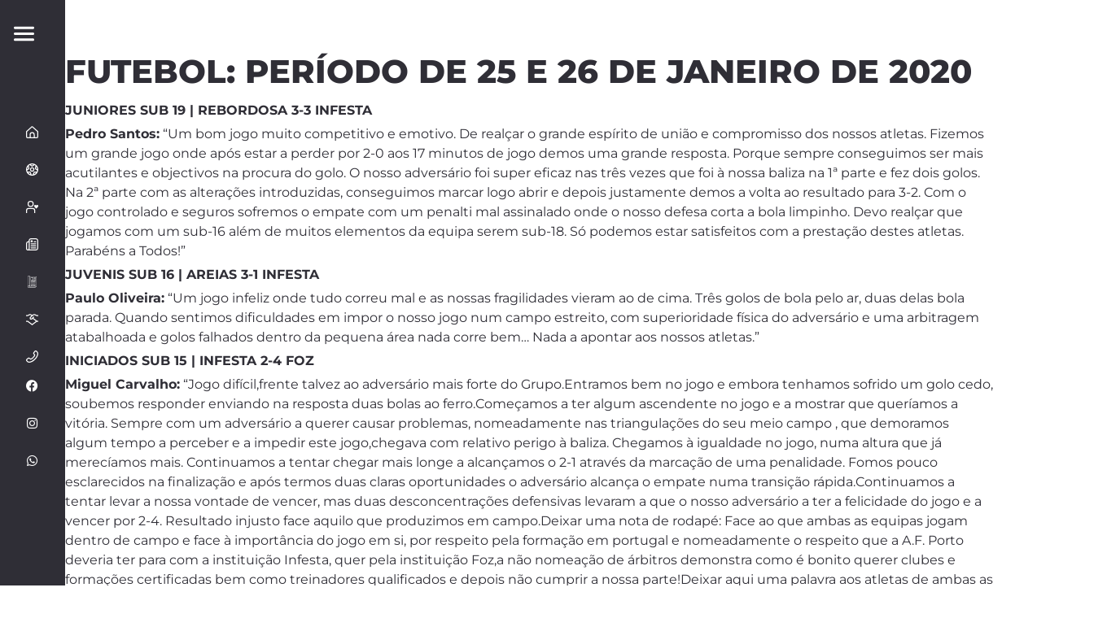

--- FILE ---
content_type: text/html; charset=UTF-8
request_url: https://fcinfesta.com/futebol-periodo-de-25-e-26-de-janeiro-de-2020/
body_size: 96867
content:
<!doctype html>
<html lang="pt-PT">
<head>
	<meta charset="UTF-8">
	<meta name="viewport" content="width=device-width, initial-scale=1">
	<link rel="profile" href="https://gmpg.org/xfn/11">
	<meta name='robots' content='index, follow, max-image-preview:large, max-snippet:-1, max-video-preview:-1' />
	<style>img:is([sizes="auto" i], [sizes^="auto," i]) { contain-intrinsic-size: 3000px 1500px }</style>
	<!-- Google tag (gtag.js) consent mode dataLayer added by Site Kit -->
<script id="google_gtagjs-js-consent-mode-data-layer">
window.dataLayer = window.dataLayer || [];function gtag(){dataLayer.push(arguments);}
gtag('consent', 'default', {"ad_personalization":"denied","ad_storage":"denied","ad_user_data":"denied","analytics_storage":"denied","functionality_storage":"denied","security_storage":"denied","personalization_storage":"denied","region":["AT","BE","BG","CH","CY","CZ","DE","DK","EE","ES","FI","FR","GB","GR","HR","HU","IE","IS","IT","LI","LT","LU","LV","MT","NL","NO","PL","PT","RO","SE","SI","SK"],"wait_for_update":500});
window._googlesitekitConsentCategoryMap = {"statistics":["analytics_storage"],"marketing":["ad_storage","ad_user_data","ad_personalization"],"functional":["functionality_storage","security_storage"],"preferences":["personalization_storage"]};
window._googlesitekitConsents = {"ad_personalization":"denied","ad_storage":"denied","ad_user_data":"denied","analytics_storage":"denied","functionality_storage":"denied","security_storage":"denied","personalization_storage":"denied","region":["AT","BE","BG","CH","CY","CZ","DE","DK","EE","ES","FI","FR","GB","GR","HR","HU","IE","IS","IT","LI","LT","LU","LV","MT","NL","NO","PL","PT","RO","SE","SI","SK"],"wait_for_update":500};
</script>
<!-- End Google tag (gtag.js) consent mode dataLayer added by Site Kit -->

	<!-- This site is optimized with the Yoast SEO Premium plugin v22.8 (Yoast SEO v25.3.1) - https://yoast.com/wordpress/plugins/seo/ -->
	<title>Futebol Clube de Infesta - Entidade Formadora Certificada</title>
	<meta name="description" content="FUTEBOL: Período de 25 e 26 de Janeiro de 2020" />
	<link rel="canonical" href="https://fcinfesta.com/futebol-periodo-de-25-e-26-de-janeiro-de-2020/" />
	<meta property="og:locale" content="pt_PT" />
	<meta property="og:type" content="article" />
	<meta property="og:title" content="FUTEBOL: Período de 25 e 26 de Janeiro de 2020" />
	<meta property="og:description" content="FUTEBOL: Período de 25 e 26 de Janeiro de 2020" />
	<meta property="og:url" content="https://fcinfesta.com/futebol-periodo-de-25-e-26-de-janeiro-de-2020/" />
	<meta property="og:site_name" content="Futebol Clube de Infesta - Entidade Formadora Certificada" />
	<meta property="article:publisher" content="https://www.facebook.com/fcinfesta/" />
	<meta property="article:published_time" content="2020-01-29T16:54:21+00:00" />
	<meta property="og:image" content="https://fcinfesta.com/wp-content/uploads/2018/07/futebol2018.jpg" />
	<meta property="og:image:width" content="818" />
	<meta property="og:image:height" content="455" />
	<meta property="og:image:type" content="image/jpeg" />
	<meta name="author" content="fcinfesta" />
	<meta name="twitter:card" content="summary_large_image" />
	<meta name="twitter:label1" content="Escrito por" />
	<meta name="twitter:data1" content="fcinfesta" />
	<meta name="twitter:label2" content="Tempo estimado de leitura" />
	<meta name="twitter:data2" content="3 minutos" />
	<script type="application/ld+json" class="yoast-schema-graph">{"@context":"https://schema.org","@graph":[{"@type":"Article","@id":"https://fcinfesta.com/futebol-periodo-de-25-e-26-de-janeiro-de-2020/#article","isPartOf":{"@id":"https://fcinfesta.com/futebol-periodo-de-25-e-26-de-janeiro-de-2020/"},"author":{"name":"fcinfesta","@id":"https://fcinfesta.com/#/schema/person/ffbbf8ea96fe288409803c5f60801195"},"headline":"FUTEBOL: Período de 25 e 26 de Janeiro de 2020","datePublished":"2020-01-29T16:54:21+00:00","mainEntityOfPage":{"@id":"https://fcinfesta.com/futebol-periodo-de-25-e-26-de-janeiro-de-2020/"},"wordCount":577,"publisher":{"@id":"https://fcinfesta.com/#organization"},"image":{"@id":"https://fcinfesta.com/futebol-periodo-de-25-e-26-de-janeiro-de-2020/#primaryimage"},"thumbnailUrl":"https://fcinfesta.com/wp-content/uploads/2018/07/futebol2018.jpg","articleSection":["Futebol Jovem","Ultimas"],"inLanguage":"pt-PT"},{"@type":"WebPage","@id":"https://fcinfesta.com/futebol-periodo-de-25-e-26-de-janeiro-de-2020/","url":"https://fcinfesta.com/futebol-periodo-de-25-e-26-de-janeiro-de-2020/","name":"Futebol Clube de Infesta - Entidade Formadora Certificada","isPartOf":{"@id":"https://fcinfesta.com/#website"},"primaryImageOfPage":{"@id":"https://fcinfesta.com/futebol-periodo-de-25-e-26-de-janeiro-de-2020/#primaryimage"},"image":{"@id":"https://fcinfesta.com/futebol-periodo-de-25-e-26-de-janeiro-de-2020/#primaryimage"},"thumbnailUrl":"https://fcinfesta.com/wp-content/uploads/2018/07/futebol2018.jpg","datePublished":"2020-01-29T16:54:21+00:00","description":"FUTEBOL: Período de 25 e 26 de Janeiro de 2020","breadcrumb":{"@id":"https://fcinfesta.com/futebol-periodo-de-25-e-26-de-janeiro-de-2020/#breadcrumb"},"inLanguage":"pt-PT","potentialAction":[{"@type":"ReadAction","target":["https://fcinfesta.com/futebol-periodo-de-25-e-26-de-janeiro-de-2020/"]}]},{"@type":"ImageObject","inLanguage":"pt-PT","@id":"https://fcinfesta.com/futebol-periodo-de-25-e-26-de-janeiro-de-2020/#primaryimage","url":"https://fcinfesta.com/wp-content/uploads/2018/07/futebol2018.jpg","contentUrl":"https://fcinfesta.com/wp-content/uploads/2018/07/futebol2018.jpg","width":818,"height":455},{"@type":"BreadcrumbList","@id":"https://fcinfesta.com/futebol-periodo-de-25-e-26-de-janeiro-de-2020/#breadcrumb","itemListElement":[{"@type":"ListItem","position":1,"name":"Início","item":"https://fcinfesta.com/"},{"@type":"ListItem","position":2,"name":"FUTEBOL: Período de 25 e 26 de Janeiro de 2020"}]},{"@type":"WebSite","@id":"https://fcinfesta.com/#website","url":"https://fcinfesta.com/","name":"Futebol Clube de Infesta","description":"Site oficial do Futebol Clube de Infesta, onde podes ficar a par de toda a atualidade do clube. Visita-nos e descobre mais!","publisher":{"@id":"https://fcinfesta.com/#organization"},"alternateName":"FC Infesta","potentialAction":[{"@type":"SearchAction","target":{"@type":"EntryPoint","urlTemplate":"https://fcinfesta.com/?s={search_term_string}"},"query-input":{"@type":"PropertyValueSpecification","valueRequired":true,"valueName":"search_term_string"}}],"inLanguage":"pt-PT"},{"@type":"Organization","@id":"https://fcinfesta.com/#organization","name":"Futebol Clube de Infesta","url":"https://fcinfesta.com/","logo":{"@type":"ImageObject","inLanguage":"pt-PT","@id":"https://fcinfesta.com/#/schema/logo/image/","url":"https://fcinfesta.com/wp-content/uploads/2024/06/FC-Infesta-Louros.png","contentUrl":"https://fcinfesta.com/wp-content/uploads/2024/06/FC-Infesta-Louros.png","width":2480,"height":3508,"caption":"Futebol Clube de Infesta"},"image":{"@id":"https://fcinfesta.com/#/schema/logo/image/"},"sameAs":["https://www.facebook.com/fcinfesta/","https://www.instagram.com/fcinfesta1934/"]},{"@type":"Person","@id":"https://fcinfesta.com/#/schema/person/ffbbf8ea96fe288409803c5f60801195","name":"fcinfesta","description":"Super-Administrador"}]}</script>
	<!-- / Yoast SEO Premium plugin. -->


<link rel='dns-prefetch' href='//www.googletagmanager.com' />
<link rel='dns-prefetch' href='//pagead2.googlesyndication.com' />
<link rel="alternate" type="application/rss+xml" title="Futebol Clube de Infesta - Entidade Formadora Certificada &raquo; Feed" href="https://fcinfesta.com/feed/" />
<link rel="alternate" type="application/rss+xml" title="Futebol Clube de Infesta - Entidade Formadora Certificada &raquo; Feed de comentários" href="https://fcinfesta.com/comments/feed/" />
<script>
window._wpemojiSettings = {"baseUrl":"https:\/\/s.w.org\/images\/core\/emoji\/16.0.1\/72x72\/","ext":".png","svgUrl":"https:\/\/s.w.org\/images\/core\/emoji\/16.0.1\/svg\/","svgExt":".svg","source":{"concatemoji":"https:\/\/fcinfesta.com\/wp-includes\/js\/wp-emoji-release.min.js?ver=6.8.3"}};
/*! This file is auto-generated */
!function(s,n){var o,i,e;function c(e){try{var t={supportTests:e,timestamp:(new Date).valueOf()};sessionStorage.setItem(o,JSON.stringify(t))}catch(e){}}function p(e,t,n){e.clearRect(0,0,e.canvas.width,e.canvas.height),e.fillText(t,0,0);var t=new Uint32Array(e.getImageData(0,0,e.canvas.width,e.canvas.height).data),a=(e.clearRect(0,0,e.canvas.width,e.canvas.height),e.fillText(n,0,0),new Uint32Array(e.getImageData(0,0,e.canvas.width,e.canvas.height).data));return t.every(function(e,t){return e===a[t]})}function u(e,t){e.clearRect(0,0,e.canvas.width,e.canvas.height),e.fillText(t,0,0);for(var n=e.getImageData(16,16,1,1),a=0;a<n.data.length;a++)if(0!==n.data[a])return!1;return!0}function f(e,t,n,a){switch(t){case"flag":return n(e,"\ud83c\udff3\ufe0f\u200d\u26a7\ufe0f","\ud83c\udff3\ufe0f\u200b\u26a7\ufe0f")?!1:!n(e,"\ud83c\udde8\ud83c\uddf6","\ud83c\udde8\u200b\ud83c\uddf6")&&!n(e,"\ud83c\udff4\udb40\udc67\udb40\udc62\udb40\udc65\udb40\udc6e\udb40\udc67\udb40\udc7f","\ud83c\udff4\u200b\udb40\udc67\u200b\udb40\udc62\u200b\udb40\udc65\u200b\udb40\udc6e\u200b\udb40\udc67\u200b\udb40\udc7f");case"emoji":return!a(e,"\ud83e\udedf")}return!1}function g(e,t,n,a){var r="undefined"!=typeof WorkerGlobalScope&&self instanceof WorkerGlobalScope?new OffscreenCanvas(300,150):s.createElement("canvas"),o=r.getContext("2d",{willReadFrequently:!0}),i=(o.textBaseline="top",o.font="600 32px Arial",{});return e.forEach(function(e){i[e]=t(o,e,n,a)}),i}function t(e){var t=s.createElement("script");t.src=e,t.defer=!0,s.head.appendChild(t)}"undefined"!=typeof Promise&&(o="wpEmojiSettingsSupports",i=["flag","emoji"],n.supports={everything:!0,everythingExceptFlag:!0},e=new Promise(function(e){s.addEventListener("DOMContentLoaded",e,{once:!0})}),new Promise(function(t){var n=function(){try{var e=JSON.parse(sessionStorage.getItem(o));if("object"==typeof e&&"number"==typeof e.timestamp&&(new Date).valueOf()<e.timestamp+604800&&"object"==typeof e.supportTests)return e.supportTests}catch(e){}return null}();if(!n){if("undefined"!=typeof Worker&&"undefined"!=typeof OffscreenCanvas&&"undefined"!=typeof URL&&URL.createObjectURL&&"undefined"!=typeof Blob)try{var e="postMessage("+g.toString()+"("+[JSON.stringify(i),f.toString(),p.toString(),u.toString()].join(",")+"));",a=new Blob([e],{type:"text/javascript"}),r=new Worker(URL.createObjectURL(a),{name:"wpTestEmojiSupports"});return void(r.onmessage=function(e){c(n=e.data),r.terminate(),t(n)})}catch(e){}c(n=g(i,f,p,u))}t(n)}).then(function(e){for(var t in e)n.supports[t]=e[t],n.supports.everything=n.supports.everything&&n.supports[t],"flag"!==t&&(n.supports.everythingExceptFlag=n.supports.everythingExceptFlag&&n.supports[t]);n.supports.everythingExceptFlag=n.supports.everythingExceptFlag&&!n.supports.flag,n.DOMReady=!1,n.readyCallback=function(){n.DOMReady=!0}}).then(function(){return e}).then(function(){var e;n.supports.everything||(n.readyCallback(),(e=n.source||{}).concatemoji?t(e.concatemoji):e.wpemoji&&e.twemoji&&(t(e.twemoji),t(e.wpemoji)))}))}((window,document),window._wpemojiSettings);
</script>
<style id='wp-emoji-styles-inline-css'>

	img.wp-smiley, img.emoji {
		display: inline !important;
		border: none !important;
		box-shadow: none !important;
		height: 1em !important;
		width: 1em !important;
		margin: 0 0.07em !important;
		vertical-align: -0.1em !important;
		background: none !important;
		padding: 0 !important;
	}
</style>
<link rel='stylesheet' id='wp-block-library-css' href='https://fcinfesta.com/wp-includes/css/dist/block-library/style.min.css?ver=6.8.3' media='all' />
<style id='global-styles-inline-css'>
:root{--wp--preset--aspect-ratio--square: 1;--wp--preset--aspect-ratio--4-3: 4/3;--wp--preset--aspect-ratio--3-4: 3/4;--wp--preset--aspect-ratio--3-2: 3/2;--wp--preset--aspect-ratio--2-3: 2/3;--wp--preset--aspect-ratio--16-9: 16/9;--wp--preset--aspect-ratio--9-16: 9/16;--wp--preset--color--black: #000000;--wp--preset--color--cyan-bluish-gray: #abb8c3;--wp--preset--color--white: #ffffff;--wp--preset--color--pale-pink: #f78da7;--wp--preset--color--vivid-red: #cf2e2e;--wp--preset--color--luminous-vivid-orange: #ff6900;--wp--preset--color--luminous-vivid-amber: #fcb900;--wp--preset--color--light-green-cyan: #7bdcb5;--wp--preset--color--vivid-green-cyan: #00d084;--wp--preset--color--pale-cyan-blue: #8ed1fc;--wp--preset--color--vivid-cyan-blue: #0693e3;--wp--preset--color--vivid-purple: #9b51e0;--wp--preset--gradient--vivid-cyan-blue-to-vivid-purple: linear-gradient(135deg,rgba(6,147,227,1) 0%,rgb(155,81,224) 100%);--wp--preset--gradient--light-green-cyan-to-vivid-green-cyan: linear-gradient(135deg,rgb(122,220,180) 0%,rgb(0,208,130) 100%);--wp--preset--gradient--luminous-vivid-amber-to-luminous-vivid-orange: linear-gradient(135deg,rgba(252,185,0,1) 0%,rgba(255,105,0,1) 100%);--wp--preset--gradient--luminous-vivid-orange-to-vivid-red: linear-gradient(135deg,rgba(255,105,0,1) 0%,rgb(207,46,46) 100%);--wp--preset--gradient--very-light-gray-to-cyan-bluish-gray: linear-gradient(135deg,rgb(238,238,238) 0%,rgb(169,184,195) 100%);--wp--preset--gradient--cool-to-warm-spectrum: linear-gradient(135deg,rgb(74,234,220) 0%,rgb(151,120,209) 20%,rgb(207,42,186) 40%,rgb(238,44,130) 60%,rgb(251,105,98) 80%,rgb(254,248,76) 100%);--wp--preset--gradient--blush-light-purple: linear-gradient(135deg,rgb(255,206,236) 0%,rgb(152,150,240) 100%);--wp--preset--gradient--blush-bordeaux: linear-gradient(135deg,rgb(254,205,165) 0%,rgb(254,45,45) 50%,rgb(107,0,62) 100%);--wp--preset--gradient--luminous-dusk: linear-gradient(135deg,rgb(255,203,112) 0%,rgb(199,81,192) 50%,rgb(65,88,208) 100%);--wp--preset--gradient--pale-ocean: linear-gradient(135deg,rgb(255,245,203) 0%,rgb(182,227,212) 50%,rgb(51,167,181) 100%);--wp--preset--gradient--electric-grass: linear-gradient(135deg,rgb(202,248,128) 0%,rgb(113,206,126) 100%);--wp--preset--gradient--midnight: linear-gradient(135deg,rgb(2,3,129) 0%,rgb(40,116,252) 100%);--wp--preset--font-size--small: 13px;--wp--preset--font-size--medium: 20px;--wp--preset--font-size--large: 36px;--wp--preset--font-size--x-large: 42px;--wp--preset--spacing--20: 0.44rem;--wp--preset--spacing--30: 0.67rem;--wp--preset--spacing--40: 1rem;--wp--preset--spacing--50: 1.5rem;--wp--preset--spacing--60: 2.25rem;--wp--preset--spacing--70: 3.38rem;--wp--preset--spacing--80: 5.06rem;--wp--preset--shadow--natural: 6px 6px 9px rgba(0, 0, 0, 0.2);--wp--preset--shadow--deep: 12px 12px 50px rgba(0, 0, 0, 0.4);--wp--preset--shadow--sharp: 6px 6px 0px rgba(0, 0, 0, 0.2);--wp--preset--shadow--outlined: 6px 6px 0px -3px rgba(255, 255, 255, 1), 6px 6px rgba(0, 0, 0, 1);--wp--preset--shadow--crisp: 6px 6px 0px rgba(0, 0, 0, 1);}:root { --wp--style--global--content-size: 800px;--wp--style--global--wide-size: 1200px; }:where(body) { margin: 0; }.wp-site-blocks > .alignleft { float: left; margin-right: 2em; }.wp-site-blocks > .alignright { float: right; margin-left: 2em; }.wp-site-blocks > .aligncenter { justify-content: center; margin-left: auto; margin-right: auto; }:where(.wp-site-blocks) > * { margin-block-start: 24px; margin-block-end: 0; }:where(.wp-site-blocks) > :first-child { margin-block-start: 0; }:where(.wp-site-blocks) > :last-child { margin-block-end: 0; }:root { --wp--style--block-gap: 24px; }:root :where(.is-layout-flow) > :first-child{margin-block-start: 0;}:root :where(.is-layout-flow) > :last-child{margin-block-end: 0;}:root :where(.is-layout-flow) > *{margin-block-start: 24px;margin-block-end: 0;}:root :where(.is-layout-constrained) > :first-child{margin-block-start: 0;}:root :where(.is-layout-constrained) > :last-child{margin-block-end: 0;}:root :where(.is-layout-constrained) > *{margin-block-start: 24px;margin-block-end: 0;}:root :where(.is-layout-flex){gap: 24px;}:root :where(.is-layout-grid){gap: 24px;}.is-layout-flow > .alignleft{float: left;margin-inline-start: 0;margin-inline-end: 2em;}.is-layout-flow > .alignright{float: right;margin-inline-start: 2em;margin-inline-end: 0;}.is-layout-flow > .aligncenter{margin-left: auto !important;margin-right: auto !important;}.is-layout-constrained > .alignleft{float: left;margin-inline-start: 0;margin-inline-end: 2em;}.is-layout-constrained > .alignright{float: right;margin-inline-start: 2em;margin-inline-end: 0;}.is-layout-constrained > .aligncenter{margin-left: auto !important;margin-right: auto !important;}.is-layout-constrained > :where(:not(.alignleft):not(.alignright):not(.alignfull)){max-width: var(--wp--style--global--content-size);margin-left: auto !important;margin-right: auto !important;}.is-layout-constrained > .alignwide{max-width: var(--wp--style--global--wide-size);}body .is-layout-flex{display: flex;}.is-layout-flex{flex-wrap: wrap;align-items: center;}.is-layout-flex > :is(*, div){margin: 0;}body .is-layout-grid{display: grid;}.is-layout-grid > :is(*, div){margin: 0;}body{padding-top: 0px;padding-right: 0px;padding-bottom: 0px;padding-left: 0px;}a:where(:not(.wp-element-button)){text-decoration: underline;}:root :where(.wp-element-button, .wp-block-button__link){background-color: #32373c;border-width: 0;color: #fff;font-family: inherit;font-size: inherit;line-height: inherit;padding: calc(0.667em + 2px) calc(1.333em + 2px);text-decoration: none;}.has-black-color{color: var(--wp--preset--color--black) !important;}.has-cyan-bluish-gray-color{color: var(--wp--preset--color--cyan-bluish-gray) !important;}.has-white-color{color: var(--wp--preset--color--white) !important;}.has-pale-pink-color{color: var(--wp--preset--color--pale-pink) !important;}.has-vivid-red-color{color: var(--wp--preset--color--vivid-red) !important;}.has-luminous-vivid-orange-color{color: var(--wp--preset--color--luminous-vivid-orange) !important;}.has-luminous-vivid-amber-color{color: var(--wp--preset--color--luminous-vivid-amber) !important;}.has-light-green-cyan-color{color: var(--wp--preset--color--light-green-cyan) !important;}.has-vivid-green-cyan-color{color: var(--wp--preset--color--vivid-green-cyan) !important;}.has-pale-cyan-blue-color{color: var(--wp--preset--color--pale-cyan-blue) !important;}.has-vivid-cyan-blue-color{color: var(--wp--preset--color--vivid-cyan-blue) !important;}.has-vivid-purple-color{color: var(--wp--preset--color--vivid-purple) !important;}.has-black-background-color{background-color: var(--wp--preset--color--black) !important;}.has-cyan-bluish-gray-background-color{background-color: var(--wp--preset--color--cyan-bluish-gray) !important;}.has-white-background-color{background-color: var(--wp--preset--color--white) !important;}.has-pale-pink-background-color{background-color: var(--wp--preset--color--pale-pink) !important;}.has-vivid-red-background-color{background-color: var(--wp--preset--color--vivid-red) !important;}.has-luminous-vivid-orange-background-color{background-color: var(--wp--preset--color--luminous-vivid-orange) !important;}.has-luminous-vivid-amber-background-color{background-color: var(--wp--preset--color--luminous-vivid-amber) !important;}.has-light-green-cyan-background-color{background-color: var(--wp--preset--color--light-green-cyan) !important;}.has-vivid-green-cyan-background-color{background-color: var(--wp--preset--color--vivid-green-cyan) !important;}.has-pale-cyan-blue-background-color{background-color: var(--wp--preset--color--pale-cyan-blue) !important;}.has-vivid-cyan-blue-background-color{background-color: var(--wp--preset--color--vivid-cyan-blue) !important;}.has-vivid-purple-background-color{background-color: var(--wp--preset--color--vivid-purple) !important;}.has-black-border-color{border-color: var(--wp--preset--color--black) !important;}.has-cyan-bluish-gray-border-color{border-color: var(--wp--preset--color--cyan-bluish-gray) !important;}.has-white-border-color{border-color: var(--wp--preset--color--white) !important;}.has-pale-pink-border-color{border-color: var(--wp--preset--color--pale-pink) !important;}.has-vivid-red-border-color{border-color: var(--wp--preset--color--vivid-red) !important;}.has-luminous-vivid-orange-border-color{border-color: var(--wp--preset--color--luminous-vivid-orange) !important;}.has-luminous-vivid-amber-border-color{border-color: var(--wp--preset--color--luminous-vivid-amber) !important;}.has-light-green-cyan-border-color{border-color: var(--wp--preset--color--light-green-cyan) !important;}.has-vivid-green-cyan-border-color{border-color: var(--wp--preset--color--vivid-green-cyan) !important;}.has-pale-cyan-blue-border-color{border-color: var(--wp--preset--color--pale-cyan-blue) !important;}.has-vivid-cyan-blue-border-color{border-color: var(--wp--preset--color--vivid-cyan-blue) !important;}.has-vivid-purple-border-color{border-color: var(--wp--preset--color--vivid-purple) !important;}.has-vivid-cyan-blue-to-vivid-purple-gradient-background{background: var(--wp--preset--gradient--vivid-cyan-blue-to-vivid-purple) !important;}.has-light-green-cyan-to-vivid-green-cyan-gradient-background{background: var(--wp--preset--gradient--light-green-cyan-to-vivid-green-cyan) !important;}.has-luminous-vivid-amber-to-luminous-vivid-orange-gradient-background{background: var(--wp--preset--gradient--luminous-vivid-amber-to-luminous-vivid-orange) !important;}.has-luminous-vivid-orange-to-vivid-red-gradient-background{background: var(--wp--preset--gradient--luminous-vivid-orange-to-vivid-red) !important;}.has-very-light-gray-to-cyan-bluish-gray-gradient-background{background: var(--wp--preset--gradient--very-light-gray-to-cyan-bluish-gray) !important;}.has-cool-to-warm-spectrum-gradient-background{background: var(--wp--preset--gradient--cool-to-warm-spectrum) !important;}.has-blush-light-purple-gradient-background{background: var(--wp--preset--gradient--blush-light-purple) !important;}.has-blush-bordeaux-gradient-background{background: var(--wp--preset--gradient--blush-bordeaux) !important;}.has-luminous-dusk-gradient-background{background: var(--wp--preset--gradient--luminous-dusk) !important;}.has-pale-ocean-gradient-background{background: var(--wp--preset--gradient--pale-ocean) !important;}.has-electric-grass-gradient-background{background: var(--wp--preset--gradient--electric-grass) !important;}.has-midnight-gradient-background{background: var(--wp--preset--gradient--midnight) !important;}.has-small-font-size{font-size: var(--wp--preset--font-size--small) !important;}.has-medium-font-size{font-size: var(--wp--preset--font-size--medium) !important;}.has-large-font-size{font-size: var(--wp--preset--font-size--large) !important;}.has-x-large-font-size{font-size: var(--wp--preset--font-size--x-large) !important;}
:root :where(.wp-block-pullquote){font-size: 1.5em;line-height: 1.6;}
</style>
<link rel='stylesheet' id='woocommerce-layout-css' href='https://fcinfesta.com/wp-content/plugins/woocommerce/assets/css/woocommerce-layout.css?ver=9.9.6' media='all' />
<link rel='stylesheet' id='woocommerce-smallscreen-css' href='https://fcinfesta.com/wp-content/plugins/woocommerce/assets/css/woocommerce-smallscreen.css?ver=9.9.6' media='only screen and (max-width: 768px)' />
<link rel='stylesheet' id='woocommerce-general-css' href='https://fcinfesta.com/wp-content/plugins/woocommerce/assets/css/woocommerce.css?ver=9.9.6' media='all' />
<style id='woocommerce-inline-inline-css'>
.woocommerce form .form-row .required { visibility: visible; }
</style>
<link rel='stylesheet' id='brands-styles-css' href='https://fcinfesta.com/wp-content/plugins/woocommerce/assets/css/brands.css?ver=9.9.6' media='all' />
<link rel='stylesheet' id='hello-elementor-css' href='https://fcinfesta.com/wp-content/themes/hello-elementor/assets/css/reset.css?ver=3.4.4' media='all' />
<link rel='stylesheet' id='hello-elementor-theme-style-css' href='https://fcinfesta.com/wp-content/themes/hello-elementor/assets/css/theme.css?ver=3.4.4' media='all' />
<link rel='stylesheet' id='hello-elementor-header-footer-css' href='https://fcinfesta.com/wp-content/themes/hello-elementor/assets/css/header-footer.css?ver=3.4.4' media='all' />
<link rel='stylesheet' id='elementor-frontend-css' href='https://fcinfesta.com/wp-content/uploads/elementor/css/custom-frontend.min.css?ver=1769486859' media='all' />
<link rel='stylesheet' id='elementor-post-6337-css' href='https://fcinfesta.com/wp-content/uploads/elementor/css/post-6337.css?ver=1769486859' media='all' />
<link rel='stylesheet' id='elementor-icons-css' href='https://fcinfesta.com/wp-content/plugins/elementor/assets/lib/eicons/css/elementor-icons.min.css?ver=5.46.0' media='all' />
<link rel='stylesheet' id='elementor-pro-css' href='https://fcinfesta.com/wp-content/uploads/elementor/css/custom-pro-frontend.min.css?ver=1769486859' media='all' />
<link rel='stylesheet' id='font-awesome-5-all-css' href='https://fcinfesta.com/wp-content/plugins/elementor/assets/lib/font-awesome/css/all.min.css?ver=3.34.3' media='all' />
<link rel='stylesheet' id='font-awesome-4-shim-css' href='https://fcinfesta.com/wp-content/plugins/elementor/assets/lib/font-awesome/css/v4-shims.min.css?ver=3.34.3' media='all' />
<link rel='stylesheet' id='elementor-post-13954-css' href='https://fcinfesta.com/wp-content/uploads/elementor/css/post-13954.css?ver=1769486861' media='all' />
<link rel='stylesheet' id='elementor-post-14052-css' href='https://fcinfesta.com/wp-content/uploads/elementor/css/post-14052.css?ver=1769486861' media='all' />
<link rel='stylesheet' id='elementor-post-14884-css' href='https://fcinfesta.com/wp-content/uploads/elementor/css/post-14884.css?ver=1769486861' media='all' />
<link rel='stylesheet' id='eael-general-css' href='https://fcinfesta.com/wp-content/plugins/essential-addons-for-elementor-lite/assets/front-end/css/view/general.min.css?ver=6.1.20' media='all' />
<link rel='stylesheet' id='wpr-text-animations-css-css' href='https://fcinfesta.com/wp-content/plugins/royal-elementor-addons/assets/css/lib/animations/text-animations.min.css?ver=1.7.1026' media='all' />
<link rel='stylesheet' id='wpr-addons-css-css' href='https://fcinfesta.com/wp-content/plugins/royal-elementor-addons/assets/css/frontend.min.css?ver=1.7.1026' media='all' />
<link rel='stylesheet' id='elementor-gf-local-barlowcondensed-css' href='https://fcinfesta.com/wp-content/uploads/elementor/google-fonts/css/barlowcondensed.css?ver=1742227673' media='all' />
<link rel='stylesheet' id='elementor-gf-local-montserrat-css' href='https://fcinfesta.com/wp-content/uploads/elementor/google-fonts/css/montserrat.css?ver=1742227683' media='all' />
<link rel='stylesheet' id='elementor-gf-local-opensans-css' href='https://fcinfesta.com/wp-content/uploads/elementor/google-fonts/css/opensans.css?ver=1742227695' media='all' />
<link rel='stylesheet' id='elementor-gf-local-poppins-css' href='https://fcinfesta.com/wp-content/uploads/elementor/google-fonts/css/poppins.css?ver=1742227703' media='all' />
<link rel='stylesheet' id='elementor-icons-shared-0-css' href='https://fcinfesta.com/wp-content/plugins/elementor/assets/lib/font-awesome/css/fontawesome.min.css?ver=5.15.3' media='all' />
<link rel='stylesheet' id='elementor-icons-fa-brands-css' href='https://fcinfesta.com/wp-content/plugins/elementor/assets/lib/font-awesome/css/brands.min.css?ver=5.15.3' media='all' />
<script data-cfasync="false" src="https://fcinfesta.com/wp-includes/js/jquery/jquery.min.js?ver=3.7.1" id="jquery-core-js"></script>
<script data-cfasync="false" src="https://fcinfesta.com/wp-includes/js/jquery/jquery-migrate.min.js?ver=3.4.1" id="jquery-migrate-js"></script>
<script src="https://fcinfesta.com/wp-content/plugins/woocommerce/assets/js/jquery-blockui/jquery.blockUI.min.js?ver=2.7.0-wc.9.9.6" id="jquery-blockui-js" defer data-wp-strategy="defer"></script>
<script id="wc-add-to-cart-js-extra">
var wc_add_to_cart_params = {"ajax_url":"\/wp-admin\/admin-ajax.php","wc_ajax_url":"\/?wc-ajax=%%endpoint%%","i18n_view_cart":"Ver carrinho","cart_url":"https:\/\/fcinfesta.com","is_cart":"","cart_redirect_after_add":"no"};
</script>
<script src="https://fcinfesta.com/wp-content/plugins/woocommerce/assets/js/frontend/add-to-cart.min.js?ver=9.9.6" id="wc-add-to-cart-js" defer data-wp-strategy="defer"></script>
<script src="https://fcinfesta.com/wp-content/plugins/woocommerce/assets/js/js-cookie/js.cookie.min.js?ver=2.1.4-wc.9.9.6" id="js-cookie-js" defer data-wp-strategy="defer"></script>
<script id="woocommerce-js-extra">
var woocommerce_params = {"ajax_url":"\/wp-admin\/admin-ajax.php","wc_ajax_url":"\/?wc-ajax=%%endpoint%%","i18n_password_show":"Show password","i18n_password_hide":"Hide password"};
</script>
<script src="https://fcinfesta.com/wp-content/plugins/woocommerce/assets/js/frontend/woocommerce.min.js?ver=9.9.6" id="woocommerce-js" defer data-wp-strategy="defer"></script>
<script id="WCPAY_ASSETS-js-extra">
var wcpayAssets = {"url":"https:\/\/fcinfesta.com\/wp-content\/plugins\/woocommerce-payments\/dist\/"};
</script>
<script src="https://fcinfesta.com/wp-content/plugins/elementor/assets/lib/font-awesome/js/v4-shims.min.js?ver=3.34.3" id="font-awesome-4-shim-js"></script>

<!-- Google tag (gtag.js) snippet added by Site Kit -->
<!-- Google Analytics snippet added by Site Kit -->
<script src="https://www.googletagmanager.com/gtag/js?id=GT-3KQR93LC" id="google_gtagjs-js" async></script>
<script id="google_gtagjs-js-after">
window.dataLayer = window.dataLayer || [];function gtag(){dataLayer.push(arguments);}
gtag("set","linker",{"domains":["fcinfesta.com"]});
gtag("js", new Date());
gtag("set", "developer_id.dZTNiMT", true);
gtag("config", "GT-3KQR93LC");
</script>
<link rel="https://api.w.org/" href="https://fcinfesta.com/wp-json/" /><link rel="alternate" title="JSON" type="application/json" href="https://fcinfesta.com/wp-json/wp/v2/posts/5970" /><link rel="EditURI" type="application/rsd+xml" title="RSD" href="https://fcinfesta.com/xmlrpc.php?rsd" />
<meta name="generator" content="WordPress 6.8.3" />
<meta name="generator" content="WooCommerce 9.9.6" />
<link rel='shortlink' href='https://fcinfesta.com/?p=5970' />
<link rel="alternate" title="oEmbed (JSON)" type="application/json+oembed" href="https://fcinfesta.com/wp-json/oembed/1.0/embed?url=https%3A%2F%2Ffcinfesta.com%2Ffutebol-periodo-de-25-e-26-de-janeiro-de-2020%2F" />
<link rel="alternate" title="oEmbed (XML)" type="text/xml+oembed" href="https://fcinfesta.com/wp-json/oembed/1.0/embed?url=https%3A%2F%2Ffcinfesta.com%2Ffutebol-periodo-de-25-e-26-de-janeiro-de-2020%2F&#038;format=xml" />
<meta name="generator" content="Site Kit by Google 1.171.0" /><!-- Google Tag Manager -->
<script>(function(w,d,s,l,i){w[l]=w[l]||[];w[l].push({'gtm.start':
new Date().getTime(),event:'gtm.js'});var f=d.getElementsByTagName(s)[0],
j=d.createElement(s),dl=l!='dataLayer'?'&l='+l:'';j.async=true;j.src=
'https://www.googletagmanager.com/gtm.js?id='+i+dl;f.parentNode.insertBefore(j,f);
})(window,document,'script','dataLayer','GTM-KS9PS7B6');</script>
<!-- End Google Tag Manager -->

<!-- Google tag (gtag.js) -->
<script async src="https://www.googletagmanager.com/gtag/js?id=G-W89R50H1D2"></script>
<script>
  window.dataLayer = window.dataLayer || [];
  function gtag(){dataLayer.push(arguments);}
  gtag('js', new Date());

  gtag('config', 'G-W89R50H1D2');
</script>	<noscript><style>.woocommerce-product-gallery{ opacity: 1 !important; }</style></noscript>
	
<!-- Google AdSense meta tags added by Site Kit -->
<meta name="google-adsense-platform-account" content="ca-host-pub-2644536267352236">
<meta name="google-adsense-platform-domain" content="sitekit.withgoogle.com">
<!-- End Google AdSense meta tags added by Site Kit -->
<meta name="generator" content="Elementor 3.34.3; features: additional_custom_breakpoints; settings: css_print_method-external, google_font-enabled, font_display-auto">
			<style>
				.e-con.e-parent:nth-of-type(n+4):not(.e-lazyloaded):not(.e-no-lazyload),
				.e-con.e-parent:nth-of-type(n+4):not(.e-lazyloaded):not(.e-no-lazyload) * {
					background-image: none !important;
				}
				@media screen and (max-height: 1024px) {
					.e-con.e-parent:nth-of-type(n+3):not(.e-lazyloaded):not(.e-no-lazyload),
					.e-con.e-parent:nth-of-type(n+3):not(.e-lazyloaded):not(.e-no-lazyload) * {
						background-image: none !important;
					}
				}
				@media screen and (max-height: 640px) {
					.e-con.e-parent:nth-of-type(n+2):not(.e-lazyloaded):not(.e-no-lazyload),
					.e-con.e-parent:nth-of-type(n+2):not(.e-lazyloaded):not(.e-no-lazyload) * {
						background-image: none !important;
					}
				}
			</style>
			
<!-- Google Tag Manager snippet added by Site Kit -->
<script>
			( function( w, d, s, l, i ) {
				w[l] = w[l] || [];
				w[l].push( {'gtm.start': new Date().getTime(), event: 'gtm.js'} );
				var f = d.getElementsByTagName( s )[0],
					j = d.createElement( s ), dl = l != 'dataLayer' ? '&l=' + l : '';
				j.async = true;
				j.src = 'https://www.googletagmanager.com/gtm.js?id=' + i + dl;
				f.parentNode.insertBefore( j, f );
			} )( window, document, 'script', 'dataLayer', 'GTM-PH6N8RND' );
			
</script>

<!-- End Google Tag Manager snippet added by Site Kit -->

<!-- Google AdSense snippet added by Site Kit -->
<script async src="https://pagead2.googlesyndication.com/pagead/js/adsbygoogle.js?client=ca-pub-1851508399231785&amp;host=ca-host-pub-2644536267352236" crossorigin="anonymous"></script>

<!-- End Google AdSense snippet added by Site Kit -->
			<meta name="theme-color" content="#FFFFFF">
			<link rel="icon" href="https://fcinfesta.com/wp-content/uploads/2024/06/cropped-Icone-Website-512x512-1-32x32.png" sizes="32x32" />
<link rel="icon" href="https://fcinfesta.com/wp-content/uploads/2024/06/cropped-Icone-Website-512x512-1-192x192.png" sizes="192x192" />
<link rel="apple-touch-icon" href="https://fcinfesta.com/wp-content/uploads/2024/06/cropped-Icone-Website-512x512-1-180x180.png" />
<meta name="msapplication-TileImage" content="https://fcinfesta.com/wp-content/uploads/2024/06/cropped-Icone-Website-512x512-1-270x270.png" />
<style id="wpr_lightbox_styles">
				.lg-backdrop {
					background-color: rgba(0,0,0,0.6) !important;
				}
				.lg-toolbar,
				.lg-dropdown {
					background-color: rgba(0,0,0,0.8) !important;
				}
				.lg-dropdown:after {
					border-bottom-color: rgba(0,0,0,0.8) !important;
				}
				.lg-sub-html {
					background-color: rgba(0,0,0,0.8) !important;
				}
				.lg-thumb-outer,
				.lg-progress-bar {
					background-color: #444444 !important;
				}
				.lg-progress {
					background-color: #a90707 !important;
				}
				.lg-icon {
					color: #efefef !important;
					font-size: 20px !important;
				}
				.lg-icon.lg-toogle-thumb {
					font-size: 24px !important;
				}
				.lg-icon:hover,
				.lg-dropdown-text:hover {
					color: #ffffff !important;
				}
				.lg-sub-html,
				.lg-dropdown-text {
					color: #efefef !important;
					font-size: 14px !important;
				}
				#lg-counter {
					color: #efefef !important;
					font-size: 14px !important;
				}
				.lg-prev,
				.lg-next {
					font-size: 35px !important;
				}

				/* Defaults */
				.lg-icon {
				background-color: transparent !important;
				}

				#lg-counter {
				opacity: 0.9;
				}

				.lg-thumb-outer {
				padding: 0 10px;
				}

				.lg-thumb-item {
				border-radius: 0 !important;
				border: none !important;
				opacity: 0.5;
				}

				.lg-thumb-item.active {
					opacity: 1;
				}
	         </style></head>
<body class="wp-singular post-template-default single single-post postid-5970 single-format-standard wp-custom-logo wp-embed-responsive wp-theme-hello-elementor theme-hello-elementor woocommerce-no-js eio-default hello-elementor-default elementor-default elementor-kit-6337">

		<!-- Google Tag Manager (noscript) snippet added by Site Kit -->
		<noscript>
			<iframe src="https://www.googletagmanager.com/ns.html?id=GTM-PH6N8RND" height="0" width="0" style="display:none;visibility:hidden"></iframe>
		</noscript>
		<!-- End Google Tag Manager (noscript) snippet added by Site Kit -->
		<!-- Google Tag Manager (noscript) -->
<noscript><iframe src="https://www.googletagmanager.com/ns.html?id=GTM-KS9PS7B6"
height="0" width="0" style="display:none;visibility:hidden"></iframe></noscript>
<!-- End Google Tag Manager (noscript) -->
<a class="skip-link screen-reader-text" href="#content">Pular para o conteúdo</a>

		<header data-elementor-type="header" data-elementor-id="13954" class="elementor elementor-13954 elementor-location-header" data-elementor-post-type="elementor_library">
			<header data-particle_enable="false" data-particle-mobile-disabled="false" class="elementor-element elementor-element-88109ca e-con-full e-flex wpr-particle-no wpr-jarallax-no wpr-parallax-no wpr-sticky-section-no e-con e-parent" data-id="88109ca" data-element_type="container" data-settings="{&quot;background_background&quot;:&quot;classic&quot;}">
		<div data-particle_enable="false" data-particle-mobile-disabled="false" class="elementor-element elementor-element-47ef8d1 e-flex e-con-boxed wpr-particle-no wpr-jarallax-no wpr-parallax-no wpr-sticky-section-no e-con e-child" data-id="47ef8d1" data-element_type="container" data-settings="{&quot;position&quot;:&quot;absolute&quot;}">
					<div class="e-con-inner">
					</div>
				</div>
		<div data-particle_enable="false" data-particle-mobile-disabled="false" class="elementor-element elementor-element-18a227a e-con-full e-flex wpr-particle-no wpr-jarallax-no wpr-parallax-no wpr-sticky-section-no e-con e-child" data-id="18a227a" data-element_type="container">
				<div class="elementor-element elementor-element-3d425e6 sidebar-toggle elementor-hidden-mobile elementor-view-default elementor-widget elementor-widget-icon" data-id="3d425e6" data-element_type="widget" data-widget_type="icon.default">
				<div class="elementor-widget-container">
							<div class="elementor-icon-wrapper">
			<div class="elementor-icon">
			<svg xmlns="http://www.w3.org/2000/svg" xmlns:xlink="http://www.w3.org/1999/xlink" id="Capa_1" x="0px" y="0px" viewBox="0 0 512 512" style="enable-background:new 0 0 512 512;" xml:space="preserve" width="512" height="512"><g>	<path d="M480,224H32c-17.673,0-32,14.327-32,32s14.327,32,32,32h448c17.673,0,32-14.327,32-32S497.673,224,480,224z"></path>	<path d="M32,138.667h448c17.673,0,32-14.327,32-32s-14.327-32-32-32H32c-17.673,0-32,14.327-32,32S14.327,138.667,32,138.667z"></path>	<path d="M480,373.333H32c-17.673,0-32,14.327-32,32s14.327,32,32,32h448c17.673,0,32-14.327,32-32S497.673,373.333,480,373.333z"></path></g></svg>			</div>
		</div>
						</div>
				</div>
				</div>
				<div class="elementor-element elementor-element-0735dfd elementor-align-start navigation elementor-icon-list--layout-traditional elementor-list-item-link-full_width elementor-widget elementor-widget-icon-list" data-id="0735dfd" data-element_type="widget" data-widget_type="icon-list.default">
				<div class="elementor-widget-container">
							<ul class="elementor-icon-list-items">
							<li class="elementor-icon-list-item">
											<a href="https://fcinfesta.com/inicio/">

												<span class="elementor-icon-list-icon">
							<svg xmlns="http://www.w3.org/2000/svg" viewBox="0 0 24 24" width="512" height="512"><g id="_01_align_center" data-name="01 align center"><path d="M13.338.833a2,2,0,0,0-2.676,0L0,10.429v10.4a3.2,3.2,0,0,0,3.2,3.2H20.8a3.2,3.2,0,0,0,3.2-3.2v-10.4ZM15,22.026H9V17a3,3,0,0,1,6,0Zm7-1.2a1.2,1.2,0,0,1-1.2,1.2H17V17A5,5,0,0,0,7,17v5.026H3.2a1.2,1.2,0,0,1-1.2-1.2V11.319l10-9,10,9Z"></path></g></svg>						</span>
										<span class="elementor-icon-list-text">INÍCIO</span>
											</a>
									</li>
								<li class="elementor-icon-list-item">
											<a href="https://fcinfesta.com/clube/">

												<span class="elementor-icon-list-icon">
							<svg xmlns="http://www.w3.org/2000/svg" xmlns:xlink="http://www.w3.org/1999/xlink" id="Layer_1" x="0px" y="0px" viewBox="0 0 512 512" style="enable-background:new 0 0 512 512;" xml:space="preserve" width="512" height="512"><g>	<path d="M256.07-0.047C114.467-0.047-0.326,114.746-0.326,256.349S114.467,512.744,256.07,512.744s256.395-114.792,256.395-256.395   S397.673-0.047,256.07-0.047z M414.976,188.544l16.555-53.525c22.308,32.335,35.196,70.23,37.227,109.461l-45.696-32.192   C415.507,206.961,412.242,197.375,414.976,188.544z M311.467,50.197h-0.171l-42.667,31.061c-7.479,5.437-17.609,5.437-25.088,0   l-42.667-31.061C237.055,40.157,275.286,40.157,311.467,50.197z M80.469,135.04l16.555,53.504   c2.734,8.831-0.531,18.417-8.085,23.744L43.243,244.48C45.274,205.256,58.162,167.367,80.469,135.04z M85.483,383.659l58.603,0.192   c9.251,0.019,17.436,5.998,20.267,14.805l18.432,57.451C144.042,441.847,110.25,416.687,85.483,383.659z M329.237,456.107   L329.237,456.107L329.237,456.107L329.237,456.107l18.411-57.451c2.828-8.8,11.002-14.777,20.245-14.805l58.624-0.192   C401.763,416.691,367.977,441.852,329.237,456.107z M451.605,340.907l-83.84,0.277c-27.759,0.036-52.312,18.009-60.736,44.459   l-26.347,82.133c-16.39,2.077-32.976,2.077-49.365,0v0l-26.347-82.155c-8.434-26.449-32.996-44.413-60.757-44.437l-83.819-0.256   c-6.451-14.883-11.168-30.46-14.059-46.421l67.179-47.339c22.708-15.938,32.521-44.72,24.277-71.211l-24.213-78.336   c12.236-11.119,25.724-20.777,40.192-28.779l64.597,46.933c22.422,16.358,52.842,16.358,75.264,0l64.597-46.933   c14.465,8.007,27.952,17.664,40.192,28.779l-24.213,78.336c-8.243,26.49,1.569,55.272,24.277,71.211l67.179,47.339   C462.775,310.462,458.057,326.031,451.605,340.907z"></path>	<path d="M328.235,196.779l-40.896-29.696c-18.669-13.632-44.009-13.632-62.677,0l-40.896,29.696   c-18.777,13.567-26.612,37.728-19.371,59.733l15.616,48.064c7.137,21.957,27.621,36.805,50.709,36.757h50.56   c23.111,0.002,43.594-14.882,50.731-36.864l15.595-48.064C354.802,234.432,346.971,210.327,328.235,196.779z M307.029,243.221   l-15.595,48.064c-1.425,4.403-5.527,7.384-10.155,7.381h-50.56c-4.62-0.006-8.71-2.986-10.133-7.381L204.971,243.2   c-1.437-4.403,0.132-9.23,3.883-11.947l40.875-29.653c3.74-2.718,8.805-2.718,12.544,0l40.896,29.696   C306.901,234.016,308.46,238.829,307.029,243.221z"></path></g></svg>						</span>
										<span class="elementor-icon-list-text">CLUBE</span>
											</a>
									</li>
								<li class="elementor-icon-list-item">
											<a href="https://fcinfesta.com/socios/">

												<span class="elementor-icon-list-icon">
							<svg xmlns="http://www.w3.org/2000/svg" viewBox="0 0 24 24" width="512" height="512"><g id="_01_align_center" data-name="01 align center"><path d="M9,12a6,6,0,1,1,6-6A6.006,6.006,0,0,1,9,12ZM9,2a4,4,0,1,0,4,4A4,4,0,0,0,9,2Z"></path><path d="M18,24H16V18.957A2.961,2.961,0,0,0,13.043,16H4.957A2.961,2.961,0,0,0,2,18.957V24H0V18.957A4.963,4.963,0,0,1,4.957,14h8.086A4.963,4.963,0,0,1,18,18.957Z"></path><path d="M22,7.875a2.107,2.107,0,0,0-2,2.2,2.107,2.107,0,0,0-2-2.2,2.107,2.107,0,0,0-2,2.2c0,2.3,4,5.133,4,5.133s4-2.829,4-5.133A2.107,2.107,0,0,0,22,7.875Z"></path></g></svg>						</span>
										<span class="elementor-icon-list-text">SÓCIOS</span>
											</a>
									</li>
								<li class="elementor-icon-list-item">
											<a href="https://fcinfesta.com/noticias/">

												<span class="elementor-icon-list-icon">
							<svg xmlns="http://www.w3.org/2000/svg" id="Layer_1" data-name="Layer 1" viewBox="0 0 24 24"><path d="m19,0h-9c-2.757,0-5,2.243-5,5v1h-.5c-2.481,0-4.5,2.019-4.5,4.5v10c0,1.929,1.569,3.499,3.499,3.5h15.501c2.757,0,5-2.243,5-5V5c0-2.757-2.243-5-5-5ZM5,20.5c0,.827-.673,1.5-1.5,1.5s-1.5-.673-1.5-1.5v-10c0-1.378,1.122-2.5,2.5-2.5h.5v12.5Zm17-1.5c0,1.654-1.346,3-3,3H6.662c.216-.455.338-.963.338-1.5V5c0-1.654,1.346-3,3-3h9c1.654,0,3,1.346,3,3v14Zm-2-12c0,.552-.448,1-1,1h-3c-.552,0-1-.448-1-1s.448-1,1-1h3c.552,0,1,.448,1,1Zm0,4c0,.552-.448,1-1,1h-9c-.552,0-1-.448-1-1s.448-1,1-1h9c.552,0,1,.448,1,1Zm0,4c0,.552-.448,1-1,1h-9c-.552,0-1-.448-1-1s.448-1,1-1h9c.552,0,1,.448,1,1Zm0,4c0,.552-.448,1-1,1h-9c-.552,0-1-.448-1-1s.448-1,1-1h9c.552,0,1,.448,1,1ZM9,7v-2c0-.552.448-1,1-1h2c.552,0,1,.448,1,1v2c0,.552-.448,1-1,1h-2c-.552,0-1-.448-1-1Z"></path></svg>						</span>
										<span class="elementor-icon-list-text">NOTÍCIAS</span>
											</a>
									</li>
								<li class="elementor-icon-list-item">
											<a href="https://fcinfesta.com/revista/">

												<span class="elementor-icon-list-icon">
							<svg xmlns="http://www.w3.org/2000/svg" viewBox="0 0 512 512" id="magazine"><path d="M411,40H167.9a47.5,47.5,0,0,0-94.4,7.5v417A47.56,47.56,0,0,0,121,512H366a27.54,27.54,0,0,0,27.5-27.5V472H411a27.54,27.54,0,0,0,27.5-27.5V67.5A27.54,27.54,0,0,0,411,40ZM121,15a32.54,32.54,0,0,1,32.5,32.5V429.89a47.39,47.39,0,0,0-65,0V47.5A32.54,32.54,0,0,1,121,15ZM378.5,484.5A12.52,12.52,0,0,1,366,497H121a32.5,32.5,0,1,1,32.5-32.5A7.5,7.5,0,0,0,161,472H378.5Zm45-40A12.52,12.52,0,0,1,411,457H168.5V55H411a12.52,12.52,0,0,1,12.5,12.5Z"></path><path d="M391 259.4H201a7.5 7.5 0 000 15H391a7.5 7.5 0 000-15zM391 220H256a7.5 7.5 0 000 15H391a7.5 7.5 0 000-15zM201 235h26.5a7.5 7.5 0 000-15H201a7.5 7.5 0 000 15zM391 338.2H201a7.5 7.5 0 000 15H391a7.5 7.5 0 000-15zM391 298.8H201a7.5 7.5 0 000 15H391a7.5 7.5 0 000-15zM281 417H201a7.5 7.5 0 000 15h80a7.5 7.5 0 000-15zM391 417H311a7.5 7.5 0 000 15h80a7.5 7.5 0 000-15zM391 377.6H201a7.5 7.5 0 000 15H391a7.5 7.5 0 000-15zM201 195H301a7.5 7.5 0 007.5-7.5V87.5A7.5 7.5 0 00301 80H201a7.5 7.5 0 00-7.5 7.5v100A7.5 7.5 0 00201 195zm7.5-100h85v85h-85zM391 150H341a7.5 7.5 0 00-7.5 7.5v30A7.5 7.5 0 00341 195h50a7.5 7.5 0 007.5-7.5v-30A7.5 7.5 0 00391 150zm-7.5 30h-35V165h35zM391 80H341a7.5 7.5 0 00-7.5 7.5v30A7.5 7.5 0 00341 125h50a7.5 7.5 0 007.5-7.5v-30A7.5 7.5 0 00391 80zm-7.5 30h-35V95h35z"></path></svg>						</span>
										<span class="elementor-icon-list-text">REVISTA</span>
											</a>
									</li>
								<li class="elementor-icon-list-item">
											<a href="https://fcinfesta.com/parceiros/">

												<span class="elementor-icon-list-icon">
							<svg xmlns="http://www.w3.org/2000/svg" id="Layer_1" data-name="Layer 1" viewBox="0 0 24 24" width="512" height="512"><path d="M14.019,4.81c.891-.837,2.284-1.042,3.374-.495l3.371,1.686h3.236v-2h-2.764l-2.948-1.475c-1.824-.913-4.153-.574-5.641,.828l-.618,.582-.7-.638c-.919-.837-2.109-1.298-3.39-1.298-.771,0-1.54,.182-2.227,.525l-2.949,1.475H0v2H3.236l3.372-1.686c1.022-.514,2.458-.375,3.374,.462l.587,.535-2.646,2.492c-1.073,1.072-1.244,2.767-.398,3.938,.52,.723,1.399,1.259,2.444,1.259,.793,0,1.554-.312,2.104-.863l1.006-.963,6.343,4.757-7.422,5.55L3.333,15H0v2H2.667l9.333,6.979,9.333-6.979h2.667v-2h-2.487l-6.97-5.227,1.688-1.616-1.383-1.445-4.173,3.995c-.208,.208-.491,.315-.788,.29-.298-.024-.56-.175-.739-.425-.274-.38-.19-.975,.168-1.334l4.703-4.429Z"></path></svg>						</span>
										<span class="elementor-icon-list-text">PARCEIROS</span>
											</a>
									</li>
								<li class="elementor-icon-list-item">
											<a href="https://fcinfesta.com/contactos/">

												<span class="elementor-icon-list-icon">
							<svg xmlns="http://www.w3.org/2000/svg" id="Layer_1" data-name="Layer 1" viewBox="0 0 24 24" width="512" height="512"><path d="M22.17,1.82l-1.05-.91c-1.21-1.21-3.17-1.21-4.38,0-.03,.03-1.88,2.44-1.88,2.44-1.14,1.2-1.14,3.09,0,4.28l1.16,1.46c-1.46,3.31-3.73,5.59-6.93,6.95l-1.46-1.17c-1.19-1.15-3.09-1.15-4.28,0,0,0-2.41,1.85-2.44,1.88-1.21,1.21-1.21,3.17-.05,4.33l1,1.15c1.15,1.15,2.7,1.78,4.38,1.78,7.64,0,17.76-10.13,17.76-17.76,0-1.67-.63-3.23-1.83-4.42ZM6.24,22c-1.14,0-2.19-.42-2.91-1.15l-1-1.15c-.41-.41-.43-1.08-.04-1.51,0,0,2.39-1.84,2.42-1.87,.41-.41,1.13-.41,1.55,0,.03,.03,2.04,1.64,2.04,1.64,.28,.22,.65,.28,.98,.15,4.14-1.58,7.11-4.54,8.82-8.81,.13-.33,.08-.71-.15-1,0,0-1.61-2.02-1.63-2.04-.43-.43-.43-1.12,0-1.55,.03-.03,1.87-2.42,1.87-2.42,.43-.39,1.1-.38,1.56,.08l1.05,.91c.77,.77,1.2,1.82,1.2,2.96,0,6.96-9.77,15.76-15.76,15.76Z"></path></svg>						</span>
										<span class="elementor-icon-list-text">CONTACTOS</span>
											</a>
									</li>
						</ul>
						</div>
				</div>
				<div class="elementor-element elementor-element-93fccfc elementor-widget elementor-widget-html" data-id="93fccfc" data-element_type="widget" data-widget_type="html.default">
				<div class="elementor-widget-container">
					<script src="https://code.jquery.com/jquery-3.6.0.min.js"></script>
<script>

var $ = jQuery,
    clickLock = false

$(document).ready(function(){
    $('.sidebar-toggle').on('click', function(){
        if( $(window).width() < 768 ){
            $('body').toggleClass('left')
        } else {
            if( $('body').hasClass('open') ){
                $('body').removeClass('open')
                setTimeout(function(){
                $('body').removeClass('opening')
                },300)  
            }else{
                $('body').addClass('opening')
                setTimeout(function(){
                $('body').addClass('open')        
                },300)
            }
        }
    })
    
    $('.navigation .elementor-icon-list-item').on('click', function(){
        $('.navigation .elementor-icon-list-item').removeClass('active')
        $(this).addClass('active')
        clickLock = true
        setTimeout(function(){
            clickLock = false
        },500)
        $('body').toggleClass('left')
    })

})

$(window).on('load resize', function(){
    if( $(window).width() < 768 ){
        $('body').removeClass('open opening')
        $('body').addClass('left')
    }else if( $(window).width() < 1025 ){
        $('body').addClass('open opening')
    }else{
        $('body').removeClass('open opening')
    }
})

var hash = true

$(window).on('load', function(){
    
    if ( $(window).width() >= 768 ) {
        $('body').addClass('open')
        $('body').addClass('opening')
    }
    
    $('.elementor-icon-list-item a').each(function(){
        if( $(this).attr('href') == location.protocol+'//'+location.host+location.pathname ){
            hash = false
            $(this).parent().addClass('active')
        }
    })
})

$(window).on('load scroll', function(){
    
    if( !hash || clickLock ) return
    
    var ids = [],
        id
    
    $('.elementor-top-section').each(function(){
        if($(window).scrollTop() + $(window).height() - 350 > $(this).offset().top){
            ids.push($(this).attr('id'))
        }
    })
    
    ids = ids.filter(element => {
      return element !== undefined
    })
    
    id = ids[ids.length - 1]
    
    $('.elementor-icon-list-item').removeClass('active')
    $('[href="#'+id+'"]').parent().addClass('active')
})

$('body').on('click', function(e){
    
if(!$(e.target).closest('.elementor-location-header').length && !$(e.target).hasClass('elementor-location-header') ){
    
    if( $(window).width() < 768 ){
        $('body').addClass('left')
    }else if( $(window).width() < 1025 ){
        $('body').addClass('open opening')
    }
}
    
})
</script>
				</div>
				</div>
				<div class="elementor-element elementor-element-22a0ccc elementor-align-start navigation elementor-icon-list--layout-traditional elementor-list-item-link-full_width elementor-widget elementor-widget-icon-list" data-id="22a0ccc" data-element_type="widget" data-widget_type="icon-list.default">
				<div class="elementor-widget-container">
							<ul class="elementor-icon-list-items">
							<li class="elementor-icon-list-item">
											<a href="http://www.facebook.com/fcinfesta/" target="_blank">

												<span class="elementor-icon-list-icon">
							<i aria-hidden="true" class="fab fa-facebook"></i>						</span>
										<span class="elementor-icon-list-text">FACEBOOK</span>
											</a>
									</li>
								<li class="elementor-icon-list-item">
											<a href="https://www.instagram.com/fcinfesta1934/" target="_blank">

												<span class="elementor-icon-list-icon">
							<i aria-hidden="true" class="fab fa-instagram"></i>						</span>
										<span class="elementor-icon-list-text">INSTAGRAM</span>
											</a>
									</li>
								<li class="elementor-icon-list-item">
											<a href="https://wa.me/+351910670495" target="_blank">

												<span class="elementor-icon-list-icon">
							<i aria-hidden="true" class="fab fa-whatsapp"></i>						</span>
										<span class="elementor-icon-list-text">WHATSAPP</span>
											</a>
									</li>
						</ul>
						</div>
				</div>
				</header>
		<header data-particle_enable="false" data-particle-mobile-disabled="false" class="elementor-element elementor-element-a17b294 e-flex e-con-boxed wpr-particle-no wpr-jarallax-no wpr-parallax-no wpr-sticky-section-no e-con e-parent" data-id="a17b294" data-element_type="container">
					<div class="e-con-inner">
				<div class="elementor-element elementor-element-34d42a1 elementor-absolute sidebar-toggle elementor-hidden-desktop elementor-hidden-tablet elementor-hidden-widescreen elementor-hidden-laptop elementor-view-default elementor-widget elementor-widget-icon" data-id="34d42a1" data-element_type="widget" data-settings="{&quot;_position&quot;:&quot;absolute&quot;}" data-widget_type="icon.default">
				<div class="elementor-widget-container">
							<div class="elementor-icon-wrapper">
			<div class="elementor-icon">
			<svg xmlns="http://www.w3.org/2000/svg" xmlns:xlink="http://www.w3.org/1999/xlink" id="Capa_1" x="0px" y="0px" viewBox="0 0 512 512" style="enable-background:new 0 0 512 512;" xml:space="preserve" width="512" height="512"><g>	<path d="M480,224H32c-17.673,0-32,14.327-32,32s14.327,32,32,32h448c17.673,0,32-14.327,32-32S497.673,224,480,224z"></path>	<path d="M32,138.667h448c17.673,0,32-14.327,32-32s-14.327-32-32-32H32c-17.673,0-32,14.327-32,32S14.327,138.667,32,138.667z"></path>	<path d="M480,373.333H32c-17.673,0-32,14.327-32,32s14.327,32,32,32h448c17.673,0,32-14.327,32-32S497.673,373.333,480,373.333z"></path></g></svg>			</div>
		</div>
						</div>
				</div>
					</div>
				</header>
				</header>
		
<main id="content" class="site-main post-5970 post type-post status-publish format-standard has-post-thumbnail hentry category-futebol-jovem category-ultimas">

			<div class="page-header">
			<h1 class="entry-title">FUTEBOL: Período de 25 e 26 de Janeiro de 2020</h1>		</div>
	
	<div class="page-content">
		<p><strong>JUNIORES SUB 19 | REBORDOSA 3-3 INFESTA</strong></p>
<p><strong>Pedro Santos:</strong> &#8220;Um bom jogo muito competitivo e emotivo. De realçar o grande espírito de união e compromisso dos nossos atletas. Fizemos um grande jogo onde após estar a perder por 2-0 aos 17 minutos de jogo demos uma grande resposta. Porque sempre conseguimos ser mais acutilantes e objectivos na procura do golo. O nosso adversário foi super eficaz nas três vezes que foi à nossa baliza na 1ª parte e fez dois golos. Na 2ª parte com as alterações introduzidas, conseguimos marcar logo abrir e depois justamente demos a volta ao resultado para 3-2. Com o jogo controlado e seguros sofremos o empate com um penalti mal assinalado onde o nosso defesa corta a bola limpinho. Devo realçar que jogamos com um sub-16 além de muitos elementos da equipa serem sub-18. Só podemos estar satisfeitos com a prestação destes atletas. Parabéns a Todos!&#8221;</p>
<p><strong>JUVENIS SUB 16 | AREIAS 3-1 INFESTA</strong></p>
<p><strong>Paulo Oliveira:</strong> &#8220;Um jogo infeliz onde tudo correu mal e as nossas fragilidades vieram ao de cima. Três golos de bola pelo ar, duas delas bola parada. Quando sentimos dificuldades em impor o nosso jogo num campo estreito, com superioridade física do adversário e uma arbitragem atabalhoada e golos falhados dentro da pequena área nada corre bem&#8230; Nada a apontar aos nossos atletas.&#8221;</p>
<p><strong>INICIADOS SUB 15 | INFESTA 2-4 FOZ</strong></p>
<p><strong>Miguel Carvalho:</strong> &#8220;Jogo difícil,frente talvez ao adversário mais forte do Grupo.Entramos bem no jogo e embora tenhamos sofrido um golo cedo, soubemos responder enviando na resposta duas bolas ao ferro.Começamos a ter algum ascendente no jogo e a mostrar que queríamos a vitória. Sempre com um adversário a querer causar problemas, nomeadamente nas triangulações do seu meio campo , que demoramos algum tempo a perceber e a impedir este jogo,chegava com relativo perigo à baliza. Chegamos à igualdade no jogo, numa altura que já merecíamos mais. Continuamos a tentar chegar mais longe a alcançamos o 2-1 através da marcação de uma penalidade. Fomos pouco esclarecidos na finalização e após termos duas claras oportunidades o adversário alcança o empate numa transição rápida.Continuamos a tentar levar a nossa vontade de vencer, mas duas desconcentrações defensivas levaram a que o nosso adversário a ter a felicidade do jogo e a vencer por 2-4. Resultado injusto face aquilo que produzimos em campo.Deixar uma nota de rodapé: Face ao que ambas as equipas jogam dentro de campo e face à importância do jogo em si, por respeito pela formação em portugal e nomeadamente o respeito que a A.F. Porto deveria ter para com a instituição Infesta, quer pela instituição Foz,a não nomeação de árbitros demonstra como é bonito querer clubes e formações certificadas bem como treinadores qualificados e depois não cumprir a nossa parte!Deixar aqui uma palavra aos atletas de ambas as equipas, mas em especial aos meus meninos pelo comportamento exemplar numa situação difícil de gerir!&#8221;</p>
<p><strong>INICIADOS SUB 14 | CASTELO DA MAIA 6-1 INFESTA</strong></p>
<p><strong>Marco Freitas:</strong> &#8220;Jogo muito competitivo e muito nivelado. O resultado não reflecte o equilíbrio, é verdade, devido também à nossa falta de eficácia frente à baliza. Nota-se uma melhora na equipa e pretendemos continuar a trabalhar para que esta seja ainda mais evidente.&#8221;</p>
<p><strong>RESULTADOS</strong></p>
<p><img fetchpriority="high" decoding="async" class="alignnone wp-image-5972" src="http://fcinfesta.com/wp-content/uploads/2020/01/result_fut11_25-26_jan_2020-600x600.jpg" alt="" width="350" height="350" srcset="https://fcinfesta.com/wp-content/uploads/2020/01/result_fut11_25-26_jan_2020-600x600.jpg 600w, https://fcinfesta.com/wp-content/uploads/2020/01/result_fut11_25-26_jan_2020-300x300.jpg 300w, https://fcinfesta.com/wp-content/uploads/2020/01/result_fut11_25-26_jan_2020-100x100.jpg 100w, https://fcinfesta.com/wp-content/uploads/2020/01/result_fut11_25-26_jan_2020-150x150.jpg 150w, https://fcinfesta.com/wp-content/uploads/2020/01/result_fut11_25-26_jan_2020-768x768.jpg 768w, https://fcinfesta.com/wp-content/uploads/2020/01/result_fut11_25-26_jan_2020.jpg 960w" sizes="(max-width: 350px) 100vw, 350px" /> <img decoding="async" class="alignnone wp-image-5971" src="http://fcinfesta.com/wp-content/uploads/2020/01/result_fut7_25-26_jan_2020-600x600.jpg" alt="" width="350" height="350" srcset="https://fcinfesta.com/wp-content/uploads/2020/01/result_fut7_25-26_jan_2020-600x600.jpg 600w, https://fcinfesta.com/wp-content/uploads/2020/01/result_fut7_25-26_jan_2020-300x300.jpg 300w, https://fcinfesta.com/wp-content/uploads/2020/01/result_fut7_25-26_jan_2020-100x100.jpg 100w, https://fcinfesta.com/wp-content/uploads/2020/01/result_fut7_25-26_jan_2020-150x150.jpg 150w, https://fcinfesta.com/wp-content/uploads/2020/01/result_fut7_25-26_jan_2020-768x768.jpg 768w, https://fcinfesta.com/wp-content/uploads/2020/01/result_fut7_25-26_jan_2020.jpg 960w" sizes="(max-width: 350px) 100vw, 350px" /></p>

		
			</div>

	
</main>

			<div data-elementor-type="footer" data-elementor-id="14052" class="elementor elementor-14052 elementor-location-footer" data-elementor-post-type="elementor_library">
			<div data-particle_enable="false" data-particle-mobile-disabled="false" class="elementor-element elementor-element-71cd0b5 e-flex e-con-boxed wpr-particle-no wpr-jarallax-no wpr-parallax-no wpr-sticky-section-no e-con e-parent" data-id="71cd0b5" data-element_type="container" data-settings="{&quot;background_background&quot;:&quot;classic&quot;}">
					<div class="e-con-inner">
		<div data-particle_enable="false" data-particle-mobile-disabled="false" class="elementor-element elementor-element-0be7e3c e-con-full e-flex wpr-particle-no wpr-jarallax-no wpr-parallax-no wpr-sticky-section-no e-con e-child" data-id="0be7e3c" data-element_type="container">
				<div class="elementor-element elementor-element-3cd1d16 elementor-widget elementor-widget-heading" data-id="3cd1d16" data-element_type="widget" data-widget_type="heading.default">
				<div class="elementor-widget-container">
					<h2 class="elementor-heading-title elementor-size-default">Politica de privacidade</h2>				</div>
				</div>
				</div>
		<div data-particle_enable="false" data-particle-mobile-disabled="false" class="elementor-element elementor-element-126dd2d e-con-full e-flex wpr-particle-no wpr-jarallax-no wpr-parallax-no wpr-sticky-section-no e-con e-child" data-id="126dd2d" data-element_type="container">
				<div class="elementor-element elementor-element-171ccd6 elementor-widget elementor-widget-heading" data-id="171ccd6" data-element_type="widget" data-widget_type="heading.default">
				<div class="elementor-widget-container">
					<h2 class="elementor-heading-title elementor-size-default">Politica de cookies</h2>				</div>
				</div>
				</div>
		<div data-particle_enable="false" data-particle-mobile-disabled="false" class="elementor-element elementor-element-d406219 e-con-full e-flex wpr-particle-no wpr-jarallax-no wpr-parallax-no wpr-sticky-section-no e-con e-child" data-id="d406219" data-element_type="container">
				<div class="elementor-element elementor-element-8713d26 elementor-widget elementor-widget-heading" data-id="8713d26" data-element_type="widget" data-widget_type="heading.default">
				<div class="elementor-widget-container">
					<h2 class="elementor-heading-title elementor-size-default">Termos &amp; Condições</h2>				</div>
				</div>
				</div>
		<div data-particle_enable="false" data-particle-mobile-disabled="false" class="elementor-element elementor-element-18235db e-con-full e-flex wpr-particle-no wpr-jarallax-no wpr-parallax-no wpr-sticky-section-no e-con e-child" data-id="18235db" data-element_type="container">
				<div class="elementor-element elementor-element-bf58247 elementor-widget elementor-widget-heading" data-id="bf58247" data-element_type="widget" data-widget_type="heading.default">
				<div class="elementor-widget-container">
					<h2 class="elementor-heading-title elementor-size-default">Livro de Reclamações</h2>				</div>
				</div>
				</div>
		<div data-particle_enable="false" data-particle-mobile-disabled="false" class="elementor-element elementor-element-b331ecf e-con-full e-flex wpr-particle-no wpr-jarallax-no wpr-parallax-no wpr-sticky-section-no e-con e-child" data-id="b331ecf" data-element_type="container">
				<div class="elementor-element elementor-element-e16ed6e elementor-widget elementor-widget-heading" data-id="e16ed6e" data-element_type="widget" data-widget_type="heading.default">
				<div class="elementor-widget-container">
					<h2 class="elementor-heading-title elementor-size-default"><a href="https://fcinfesta.com/wp-content/uploads/2025/11/Carta_de_Etica_2025-2026_FCI.pdf">Carta de Ética</a></h2>				</div>
				</div>
				</div>
		<div data-particle_enable="false" data-particle-mobile-disabled="false" class="elementor-element elementor-element-6ac95b8 e-con-full e-flex wpr-particle-no wpr-jarallax-no wpr-parallax-no wpr-sticky-section-no e-con e-child" data-id="6ac95b8" data-element_type="container">
				<div class="elementor-element elementor-element-a1cdc92 elementor-widget elementor-widget-heading" data-id="a1cdc92" data-element_type="widget" data-widget_type="heading.default">
				<div class="elementor-widget-container">
					<h2 class="elementor-heading-title elementor-size-default"><a href="https://fcinfesta.com/wp-content/uploads/2025/11/MANUAL_DE_ACOLHIMENTO_2025-2026FCI.pdf">Manual de Acolhimento</a></h2>				</div>
				</div>
				</div>
				<div class="elementor-element elementor-element-743a748 elementor-widget__width-initial elementor-widget elementor-widget-heading" data-id="743a748" data-element_type="widget" data-widget_type="heading.default">
				<div class="elementor-widget-container">
					<h2 class="elementor-heading-title elementor-size-default"><a href="https://fcinfesta.com/wp-content/uploads/2016/07/Estatutos.pdf">Estatutos</a></h2>				</div>
				</div>
					</div>
				</div>
		<div data-particle_enable="false" data-particle-mobile-disabled="false" class="elementor-element elementor-element-f136016 e-flex e-con-boxed wpr-particle-no wpr-jarallax-no wpr-parallax-no wpr-sticky-section-no e-con e-parent" data-id="f136016" data-element_type="container" data-settings="{&quot;background_background&quot;:&quot;classic&quot;}">
					<div class="e-con-inner">
					</div>
				</div>
				</div>
		
<script type="speculationrules">
{"prefetch":[{"source":"document","where":{"and":[{"href_matches":"\/*"},{"not":{"href_matches":["\/wp-*.php","\/wp-admin\/*","\/wp-content\/uploads\/*","\/wp-content\/*","\/wp-content\/plugins\/*","\/wp-content\/themes\/hello-elementor\/*","\/*\\?(.+)"]}},{"not":{"selector_matches":"a[rel~=\"nofollow\"]"}},{"not":{"selector_matches":".no-prefetch, .no-prefetch a"}}]},"eagerness":"conservative"}]}
</script>
		<div data-elementor-type="popup" data-elementor-id="14884" class="elementor elementor-14884 elementor-location-popup" data-elementor-settings="{&quot;entrance_animation&quot;:&quot;fadeIn&quot;,&quot;exit_animation&quot;:&quot;fadeIn&quot;,&quot;entrance_animation_duration&quot;:{&quot;unit&quot;:&quot;px&quot;,&quot;size&quot;:1.2,&quot;sizes&quot;:[]},&quot;a11y_navigation&quot;:&quot;yes&quot;,&quot;triggers&quot;:[],&quot;timing&quot;:[]}" data-elementor-post-type="elementor_library">
			<div data-particle_enable="false" data-particle-mobile-disabled="false" class="elementor-element elementor-element-6064bb8 e-con-full e-flex wpr-particle-no wpr-jarallax-no wpr-parallax-no wpr-sticky-section-no e-con e-parent" data-id="6064bb8" data-element_type="container">
				<div class="elementor-element elementor-element-072a502 elementor-widget elementor-widget-heading" data-id="072a502" data-element_type="widget" data-widget_type="heading.default">
				<div class="elementor-widget-container">
					<h1 class="elementor-heading-title elementor-size-default">Academia de Futebol <br>Sérgio Marques</h1>				</div>
				</div>
				<div class="elementor-element elementor-element-ee90686 elementor-button-align-center elementor-tablet-button-align-center elementor-widget elementor-widget-form" data-id="ee90686" data-element_type="widget" data-settings="{&quot;step_next_label&quot;:&quot;Pr\u00f3ximo&quot;,&quot;step_previous_label&quot;:&quot;Anterior&quot;,&quot;step_icon_shape&quot;:&quot;square&quot;,&quot;button_width&quot;:&quot;100&quot;,&quot;step_type&quot;:&quot;number_text&quot;}" data-widget_type="form.default">
				<div class="elementor-widget-container">
							<form class="elementor-form" method="post" id="AcademiaFutebolSergioMarques" name="Formulário Academia - Website">
			<input type="hidden" name="post_id" value="14884"/>
			<input type="hidden" name="form_id" value="ee90686"/>
			<input type="hidden" name="referer_title" value="Futebol Clube de Infesta - Entidade Formadora Certificada" />

							<input type="hidden" name="queried_id" value="5970"/>
			
			<div class="elementor-form-fields-wrapper elementor-labels-">
								<div class="elementor-field-type-text elementor-field-group elementor-column elementor-field-group-name elementor-col-100 elementor-field-required">
												<label for="form-field-name" class="elementor-field-label elementor-screen-only">
								Encarregado de Educação							</label>
														<input size="1" type="text" name="form_fields[name]" id="form-field-name" class="elementor-field elementor-size-sm  elementor-field-textual" placeholder="Encarregado de Educação*" required="required" aria-required="true">
											</div>
								<div class="elementor-field-type-text elementor-field-group elementor-column elementor-field-group-field_2049c0e elementor-col-100 elementor-field-required">
												<label for="form-field-field_2049c0e" class="elementor-field-label elementor-screen-only">
								Nome do Atleta							</label>
														<input size="1" type="text" name="form_fields[field_2049c0e]" id="form-field-field_2049c0e" class="elementor-field elementor-size-sm  elementor-field-textual" placeholder="Nome do Atleta*" required="required" aria-required="true">
											</div>
								<div class="elementor-field-type-date elementor-field-group elementor-column elementor-field-group-field_b743cd7 elementor-col-50 elementor-field-required">
												<label for="form-field-field_b743cd7" class="elementor-field-label elementor-screen-only">
								Data de Nascimento							</label>
						
		<input type="date" name="form_fields[field_b743cd7]" id="form-field-field_b743cd7" class="elementor-field elementor-size-sm  elementor-field-textual elementor-date-field" placeholder="Data de Nascimento*" required="required" aria-required="true" pattern="[0-9]{4}-[0-9]{2}-[0-9]{2}">
						</div>
								<div class="elementor-field-type-tel elementor-field-group elementor-column elementor-field-group-field_6c180a9 elementor-col-50 elementor-field-required">
												<label for="form-field-field_6c180a9" class="elementor-field-label elementor-screen-only">
								Contacto							</label>
								<input size="1" type="tel" name="form_fields[field_6c180a9]" id="form-field-field_6c180a9" class="elementor-field elementor-size-sm  elementor-field-textual" placeholder="Contacto*" required="required" aria-required="true" pattern="[0-9()#&amp;+*-=.]+" title="Only numbers and phone characters (#, -, *, etc) are accepted.">

						</div>
								<div class="elementor-field-type-email elementor-field-group elementor-column elementor-field-group-email elementor-col-100 elementor-field-required">
												<label for="form-field-email" class="elementor-field-label elementor-screen-only">
								Email							</label>
														<input size="1" type="email" name="form_fields[email]" id="form-field-email" class="elementor-field elementor-size-sm  elementor-field-textual" placeholder="Email*" required="required" aria-required="true">
											</div>
								<div class="elementor-field-type-textarea elementor-field-group elementor-column elementor-field-group-message elementor-col-100">
												<label for="form-field-message" class="elementor-field-label elementor-screen-only">
								Mensagem							</label>
						<textarea class="elementor-field-textual elementor-field  elementor-size-sm" name="form_fields[message]" id="form-field-message" rows="4" placeholder="Mensagem*"></textarea>				</div>
								<div class="elementor-field-type-recaptcha_v3 elementor-field-group elementor-column elementor-field-group-field_b5331cf elementor-col-100 recaptcha_v3-bottomright">
					<div class="elementor-field" id="form-field-field_b5331cf"><div class="elementor-g-recaptcha" data-sitekey="6LfylAYqAAAAAITGpxhXL5dwCw_Q4Fm9Qrt5qz57" data-type="v3" data-action="Form" data-badge="bottomright" data-size="invisible"></div></div>				</div>
								<div class="elementor-field-group elementor-column elementor-field-type-submit elementor-col-100 e-form__buttons">
					<button type="submit" class="elementor-button elementor-size-sm">
						<span >
															<span class=" elementor-button-icon">
																										</span>
																						<span class="elementor-button-text">Enviar</span>
													</span>
					</button>
				</div>
			</div>
		</form>
						</div>
				</div>
				</div>
				</div>
					<script>
				const lazyloadRunObserver = () => {
					const lazyloadBackgrounds = document.querySelectorAll( `.e-con.e-parent:not(.e-lazyloaded)` );
					const lazyloadBackgroundObserver = new IntersectionObserver( ( entries ) => {
						entries.forEach( ( entry ) => {
							if ( entry.isIntersecting ) {
								let lazyloadBackground = entry.target;
								if( lazyloadBackground ) {
									lazyloadBackground.classList.add( 'e-lazyloaded' );
								}
								lazyloadBackgroundObserver.unobserve( entry.target );
							}
						});
					}, { rootMargin: '200px 0px 200px 0px' } );
					lazyloadBackgrounds.forEach( ( lazyloadBackground ) => {
						lazyloadBackgroundObserver.observe( lazyloadBackground );
					} );
				};
				const events = [
					'DOMContentLoaded',
					'elementor/lazyload/observe',
				];
				events.forEach( ( event ) => {
					document.addEventListener( event, lazyloadRunObserver );
				} );
			</script>
				<script>
		(function () {
			var c = document.body.className;
			c = c.replace(/woocommerce-no-js/, 'woocommerce-js');
			document.body.className = c;
		})();
	</script>
	
<div class="pswp" tabindex="-1" role="dialog" aria-modal="true" aria-hidden="true">
	<div class="pswp__bg"></div>
	<div class="pswp__scroll-wrap">
		<div class="pswp__container">
			<div class="pswp__item"></div>
			<div class="pswp__item"></div>
			<div class="pswp__item"></div>
		</div>
		<div class="pswp__ui pswp__ui--hidden">
			<div class="pswp__top-bar">
				<div class="pswp__counter"></div>
				<button class="pswp__button pswp__button--zoom" aria-label="Aumentar/Diminuir"></button>
				<button class="pswp__button pswp__button--fs" aria-label="Alternar ecrã inteiro"></button>
				<button class="pswp__button pswp__button--share" aria-label="Partilhar"></button>
				<button class="pswp__button pswp__button--close" aria-label="Fechar (Esc)"></button>
				<div class="pswp__preloader">
					<div class="pswp__preloader__icn">
						<div class="pswp__preloader__cut">
							<div class="pswp__preloader__donut"></div>
						</div>
					</div>
				</div>
			</div>
			<div class="pswp__share-modal pswp__share-modal--hidden pswp__single-tap">
				<div class="pswp__share-tooltip"></div>
			</div>
			<button class="pswp__button pswp__button--arrow--left" aria-label="Anterior (seta para a esquerda)"></button>
			<button class="pswp__button pswp__button--arrow--right" aria-label="Seguinte (seta para a direita)"></button>
			<div class="pswp__caption">
				<div class="pswp__caption__center"></div>
			</div>
		</div>
	</div>
</div>
<script type="text/template" id="tmpl-variation-template">
	<div class="woocommerce-variation-description">{{{ data.variation.variation_description }}}</div>
	<div class="woocommerce-variation-price">{{{ data.variation.price_html }}}</div>
	<div class="woocommerce-variation-availability">{{{ data.variation.availability_html }}}</div>
</script>
<script type="text/template" id="tmpl-unavailable-variation-template">
	<p role="alert">Desculpe, este produto não está disponível. Por favor escolha uma combinação diferente.</p>
</script>
<link rel='stylesheet' id='wc-blocks-style-css' href='https://fcinfesta.com/wp-content/plugins/woocommerce/assets/client/blocks/wc-blocks.css?ver=wc-9.9.6' media='all' />
<link rel='stylesheet' id='widget-icon-list-css' href='https://fcinfesta.com/wp-content/uploads/elementor/css/custom-widget-icon-list.min.css?ver=1769486859' media='all' />
<link rel='stylesheet' id='widget-heading-css' href='https://fcinfesta.com/wp-content/plugins/elementor/assets/css/widget-heading.min.css?ver=3.34.3' media='all' />
<link rel='stylesheet' id='e-animation-fadeIn-css' href='https://fcinfesta.com/wp-content/plugins/elementor/assets/lib/animations/styles/fadeIn.min.css?ver=3.34.3' media='all' />
<link rel='stylesheet' id='flatpickr-css' href='https://fcinfesta.com/wp-content/plugins/elementor/assets/lib/flatpickr/flatpickr.min.css?ver=4.6.13' media='all' />
<link rel='stylesheet' id='photoswipe-css' href='https://fcinfesta.com/wp-content/plugins/woocommerce/assets/css/photoswipe/photoswipe.min.css?ver=9.9.6' media='all' />
<link rel='stylesheet' id='photoswipe-default-skin-css' href='https://fcinfesta.com/wp-content/plugins/woocommerce/assets/css/photoswipe/default-skin/default-skin.min.css?ver=9.9.6' media='all' />
<script src="https://fcinfesta.com/wp-content/plugins/royal-elementor-addons/assets/js/lib/particles/particles.js?ver=3.0.6" id="wpr-particles-js"></script>
<script src="https://fcinfesta.com/wp-content/plugins/royal-elementor-addons/assets/js/lib/jarallax/jarallax.min.js?ver=1.12.7" id="wpr-jarallax-js"></script>
<script src="https://fcinfesta.com/wp-content/plugins/royal-elementor-addons/assets/js/lib/parallax/parallax.min.js?ver=1.0" id="wpr-parallax-hover-js"></script>
<script src="https://fcinfesta.com/wp-content/themes/hello-elementor/assets/js/hello-frontend.js?ver=3.4.4" id="hello-theme-frontend-js"></script>
<script src="https://fcinfesta.com/wp-content/plugins/google-site-kit/dist/assets/js/googlesitekit-consent-mode-bc2e26cfa69fcd4a8261.js" id="googlesitekit-consent-mode-js"></script>
<script src="https://fcinfesta.com/wp-content/plugins/woocommerce/assets/js/sourcebuster/sourcebuster.min.js?ver=9.9.6" id="sourcebuster-js-js"></script>
<script id="wc-order-attribution-js-extra">
var wc_order_attribution = {"params":{"lifetime":1.0e-5,"session":30,"base64":false,"ajaxurl":"https:\/\/fcinfesta.com\/wp-admin\/admin-ajax.php","prefix":"wc_order_attribution_","allowTracking":true},"fields":{"source_type":"current.typ","referrer":"current_add.rf","utm_campaign":"current.cmp","utm_source":"current.src","utm_medium":"current.mdm","utm_content":"current.cnt","utm_id":"current.id","utm_term":"current.trm","utm_source_platform":"current.plt","utm_creative_format":"current.fmt","utm_marketing_tactic":"current.tct","session_entry":"current_add.ep","session_start_time":"current_add.fd","session_pages":"session.pgs","session_count":"udata.vst","user_agent":"udata.uag"}};
</script>
<script src="https://fcinfesta.com/wp-content/plugins/woocommerce/assets/js/frontend/order-attribution.min.js?ver=9.9.6" id="wc-order-attribution-js"></script>
<script id="wp-consent-api-js-extra">
var consent_api = {"consent_type":"","waitfor_consent_hook":"","cookie_expiration":"30","cookie_prefix":"wp_consent"};
</script>
<script src="https://fcinfesta.com/wp-content/plugins/wp-consent-api/assets/js/wp-consent-api.min.js?ver=1.0.8" id="wp-consent-api-js"></script>
<script id="wp-consent-api-integration-js-before">
window.wc_order_attribution.params.consentCategory = "marketing";
</script>
<script src="https://fcinfesta.com/wp-content/plugins/woocommerce/assets/js/frontend/wp-consent-api-integration.min.js?ver=9.9.6" id="wp-consent-api-integration-js"></script>
<script id="eael-general-js-extra">
var localize = {"ajaxurl":"https:\/\/fcinfesta.com\/wp-admin\/admin-ajax.php","nonce":"c21b6cc7a6","i18n":{"added":"Added ","compare":"Compare","loading":"Loading..."},"eael_translate_text":{"required_text":"is a required field","invalid_text":"Invalid","billing_text":"Billing","shipping_text":"Shipping","fg_mfp_counter_text":"of"},"page_permalink":"https:\/\/fcinfesta.com\/futebol-periodo-de-25-e-26-de-janeiro-de-2020\/","cart_redirectition":"no","cart_page_url":"https:\/\/fcinfesta.com","el_breakpoints":{"mobile":{"label":"Mobile ao alto","value":767,"default_value":767,"direction":"max","is_enabled":true},"mobile_extra":{"label":"Mobile ao baixo","value":880,"default_value":880,"direction":"max","is_enabled":false},"tablet":{"label":"Tablet Portrait","value":1024,"default_value":1024,"direction":"max","is_enabled":true},"tablet_extra":{"label":"Tablet Landscape","value":1200,"default_value":1200,"direction":"max","is_enabled":false},"laptop":{"label":"Port\u00e1til","value":1366,"default_value":1366,"direction":"max","is_enabled":true},"widescreen":{"label":"Widescreen","value":2400,"default_value":2400,"direction":"min","is_enabled":true}},"ParticleThemesData":{"default":"{\"particles\":{\"number\":{\"value\":160,\"density\":{\"enable\":true,\"value_area\":800}},\"color\":{\"value\":\"#ffffff\"},\"shape\":{\"type\":\"circle\",\"stroke\":{\"width\":0,\"color\":\"#000000\"},\"polygon\":{\"nb_sides\":5},\"image\":{\"src\":\"img\/github.svg\",\"width\":100,\"height\":100}},\"opacity\":{\"value\":0.5,\"random\":false,\"anim\":{\"enable\":false,\"speed\":1,\"opacity_min\":0.1,\"sync\":false}},\"size\":{\"value\":3,\"random\":true,\"anim\":{\"enable\":false,\"speed\":40,\"size_min\":0.1,\"sync\":false}},\"line_linked\":{\"enable\":true,\"distance\":150,\"color\":\"#ffffff\",\"opacity\":0.4,\"width\":1},\"move\":{\"enable\":true,\"speed\":6,\"direction\":\"none\",\"random\":false,\"straight\":false,\"out_mode\":\"out\",\"bounce\":false,\"attract\":{\"enable\":false,\"rotateX\":600,\"rotateY\":1200}}},\"interactivity\":{\"detect_on\":\"canvas\",\"events\":{\"onhover\":{\"enable\":true,\"mode\":\"repulse\"},\"onclick\":{\"enable\":true,\"mode\":\"push\"},\"resize\":true},\"modes\":{\"grab\":{\"distance\":400,\"line_linked\":{\"opacity\":1}},\"bubble\":{\"distance\":400,\"size\":40,\"duration\":2,\"opacity\":8,\"speed\":3},\"repulse\":{\"distance\":200,\"duration\":0.4},\"push\":{\"particles_nb\":4},\"remove\":{\"particles_nb\":2}}},\"retina_detect\":true}","nasa":"{\"particles\":{\"number\":{\"value\":250,\"density\":{\"enable\":true,\"value_area\":800}},\"color\":{\"value\":\"#ffffff\"},\"shape\":{\"type\":\"circle\",\"stroke\":{\"width\":0,\"color\":\"#000000\"},\"polygon\":{\"nb_sides\":5},\"image\":{\"src\":\"img\/github.svg\",\"width\":100,\"height\":100}},\"opacity\":{\"value\":1,\"random\":true,\"anim\":{\"enable\":true,\"speed\":1,\"opacity_min\":0,\"sync\":false}},\"size\":{\"value\":3,\"random\":true,\"anim\":{\"enable\":false,\"speed\":4,\"size_min\":0.3,\"sync\":false}},\"line_linked\":{\"enable\":false,\"distance\":150,\"color\":\"#ffffff\",\"opacity\":0.4,\"width\":1},\"move\":{\"enable\":true,\"speed\":1,\"direction\":\"none\",\"random\":true,\"straight\":false,\"out_mode\":\"out\",\"bounce\":false,\"attract\":{\"enable\":false,\"rotateX\":600,\"rotateY\":600}}},\"interactivity\":{\"detect_on\":\"canvas\",\"events\":{\"onhover\":{\"enable\":true,\"mode\":\"bubble\"},\"onclick\":{\"enable\":true,\"mode\":\"repulse\"},\"resize\":true},\"modes\":{\"grab\":{\"distance\":400,\"line_linked\":{\"opacity\":1}},\"bubble\":{\"distance\":250,\"size\":0,\"duration\":2,\"opacity\":0,\"speed\":3},\"repulse\":{\"distance\":400,\"duration\":0.4},\"push\":{\"particles_nb\":4},\"remove\":{\"particles_nb\":2}}},\"retina_detect\":true}","bubble":"{\"particles\":{\"number\":{\"value\":15,\"density\":{\"enable\":true,\"value_area\":800}},\"color\":{\"value\":\"#1b1e34\"},\"shape\":{\"type\":\"polygon\",\"stroke\":{\"width\":0,\"color\":\"#000\"},\"polygon\":{\"nb_sides\":6},\"image\":{\"src\":\"img\/github.svg\",\"width\":100,\"height\":100}},\"opacity\":{\"value\":0.3,\"random\":true,\"anim\":{\"enable\":false,\"speed\":1,\"opacity_min\":0.1,\"sync\":false}},\"size\":{\"value\":50,\"random\":false,\"anim\":{\"enable\":true,\"speed\":10,\"size_min\":40,\"sync\":false}},\"line_linked\":{\"enable\":false,\"distance\":200,\"color\":\"#ffffff\",\"opacity\":1,\"width\":2},\"move\":{\"enable\":true,\"speed\":8,\"direction\":\"none\",\"random\":false,\"straight\":false,\"out_mode\":\"out\",\"bounce\":false,\"attract\":{\"enable\":false,\"rotateX\":600,\"rotateY\":1200}}},\"interactivity\":{\"detect_on\":\"canvas\",\"events\":{\"onhover\":{\"enable\":false,\"mode\":\"grab\"},\"onclick\":{\"enable\":false,\"mode\":\"push\"},\"resize\":true},\"modes\":{\"grab\":{\"distance\":400,\"line_linked\":{\"opacity\":1}},\"bubble\":{\"distance\":400,\"size\":40,\"duration\":2,\"opacity\":8,\"speed\":3},\"repulse\":{\"distance\":200,\"duration\":0.4},\"push\":{\"particles_nb\":4},\"remove\":{\"particles_nb\":2}}},\"retina_detect\":true}","snow":"{\"particles\":{\"number\":{\"value\":450,\"density\":{\"enable\":true,\"value_area\":800}},\"color\":{\"value\":\"#fff\"},\"shape\":{\"type\":\"circle\",\"stroke\":{\"width\":0,\"color\":\"#000000\"},\"polygon\":{\"nb_sides\":5},\"image\":{\"src\":\"img\/github.svg\",\"width\":100,\"height\":100}},\"opacity\":{\"value\":0.5,\"random\":true,\"anim\":{\"enable\":false,\"speed\":1,\"opacity_min\":0.1,\"sync\":false}},\"size\":{\"value\":5,\"random\":true,\"anim\":{\"enable\":false,\"speed\":40,\"size_min\":0.1,\"sync\":false}},\"line_linked\":{\"enable\":false,\"distance\":500,\"color\":\"#ffffff\",\"opacity\":0.4,\"width\":2},\"move\":{\"enable\":true,\"speed\":6,\"direction\":\"bottom\",\"random\":false,\"straight\":false,\"out_mode\":\"out\",\"bounce\":false,\"attract\":{\"enable\":false,\"rotateX\":600,\"rotateY\":1200}}},\"interactivity\":{\"detect_on\":\"canvas\",\"events\":{\"onhover\":{\"enable\":true,\"mode\":\"bubble\"},\"onclick\":{\"enable\":true,\"mode\":\"repulse\"},\"resize\":true},\"modes\":{\"grab\":{\"distance\":400,\"line_linked\":{\"opacity\":0.5}},\"bubble\":{\"distance\":400,\"size\":4,\"duration\":0.3,\"opacity\":1,\"speed\":3},\"repulse\":{\"distance\":200,\"duration\":0.4},\"push\":{\"particles_nb\":4},\"remove\":{\"particles_nb\":2}}},\"retina_detect\":true}","nyan_cat":"{\"particles\":{\"number\":{\"value\":150,\"density\":{\"enable\":false,\"value_area\":800}},\"color\":{\"value\":\"#ffffff\"},\"shape\":{\"type\":\"star\",\"stroke\":{\"width\":0,\"color\":\"#000000\"},\"polygon\":{\"nb_sides\":5},\"image\":{\"src\":\"http:\/\/wiki.lexisnexis.com\/academic\/images\/f\/fb\/Itunes_podcast_icon_300.jpg\",\"width\":100,\"height\":100}},\"opacity\":{\"value\":0.5,\"random\":false,\"anim\":{\"enable\":false,\"speed\":1,\"opacity_min\":0.1,\"sync\":false}},\"size\":{\"value\":4,\"random\":true,\"anim\":{\"enable\":false,\"speed\":40,\"size_min\":0.1,\"sync\":false}},\"line_linked\":{\"enable\":false,\"distance\":150,\"color\":\"#ffffff\",\"opacity\":0.4,\"width\":1},\"move\":{\"enable\":true,\"speed\":14,\"direction\":\"left\",\"random\":false,\"straight\":true,\"out_mode\":\"out\",\"bounce\":false,\"attract\":{\"enable\":false,\"rotateX\":600,\"rotateY\":1200}}},\"interactivity\":{\"detect_on\":\"canvas\",\"events\":{\"onhover\":{\"enable\":false,\"mode\":\"grab\"},\"onclick\":{\"enable\":true,\"mode\":\"repulse\"},\"resize\":true},\"modes\":{\"grab\":{\"distance\":200,\"line_linked\":{\"opacity\":1}},\"bubble\":{\"distance\":400,\"size\":40,\"duration\":2,\"opacity\":8,\"speed\":3},\"repulse\":{\"distance\":200,\"duration\":0.4},\"push\":{\"particles_nb\":4},\"remove\":{\"particles_nb\":2}}},\"retina_detect\":true}"},"eael_login_nonce":"e42732e91e","eael_register_nonce":"3a409e4e07","eael_lostpassword_nonce":"5e721249cd","eael_resetpassword_nonce":"d70c5e7ffb"};
</script>
<script src="https://fcinfesta.com/wp-content/plugins/essential-addons-for-elementor-lite/assets/front-end/js/view/general.min.js?ver=6.1.20" id="eael-general-js"></script>
<script src="https://fcinfesta.com/wp-content/plugins/elementor/assets/js/webpack.runtime.min.js?ver=3.34.3" id="elementor-webpack-runtime-js"></script>
<script src="https://fcinfesta.com/wp-content/plugins/elementor/assets/js/frontend-modules.min.js?ver=3.34.3" id="elementor-frontend-modules-js"></script>
<script src="https://fcinfesta.com/wp-includes/js/jquery/ui/core.min.js?ver=1.13.3" id="jquery-ui-core-js"></script>
<script id="elementor-frontend-js-before">
var elementorFrontendConfig = {"environmentMode":{"edit":false,"wpPreview":false,"isScriptDebug":false},"i18n":{"shareOnFacebook":"Partilhar no Facebook","shareOnTwitter":"Partilhar no Twitter","pinIt":"Fix\u00e1-lo","download":"Download","downloadImage":"Descarregar Imagem","fullscreen":"\u00c9cr\u00e3 Inteiro","zoom":"Zoom","share":"Partilhar","playVideo":"Reproduzir v\u00eddeo","previous":"Anterior","next":"Seguinte","close":"Fechar","a11yCarouselPrevSlideMessage":"Previous slide","a11yCarouselNextSlideMessage":"Next slide","a11yCarouselFirstSlideMessage":"This is the first slide","a11yCarouselLastSlideMessage":"This is the last slide","a11yCarouselPaginationBulletMessage":"Go to slide"},"is_rtl":false,"breakpoints":{"xs":0,"sm":480,"md":768,"lg":1025,"xl":1440,"xxl":1600},"responsive":{"breakpoints":{"mobile":{"label":"Mobile ao alto","value":767,"default_value":767,"direction":"max","is_enabled":true},"mobile_extra":{"label":"Mobile ao baixo","value":880,"default_value":880,"direction":"max","is_enabled":false},"tablet":{"label":"Tablet Portrait","value":1024,"default_value":1024,"direction":"max","is_enabled":true},"tablet_extra":{"label":"Tablet Landscape","value":1200,"default_value":1200,"direction":"max","is_enabled":false},"laptop":{"label":"Port\u00e1til","value":1366,"default_value":1366,"direction":"max","is_enabled":true},"widescreen":{"label":"Widescreen","value":2400,"default_value":2400,"direction":"min","is_enabled":true}},"hasCustomBreakpoints":true},"version":"3.34.3","is_static":false,"experimentalFeatures":{"additional_custom_breakpoints":true,"container":true,"theme_builder_v2":true,"hello-theme-header-footer":true,"landing-pages":true,"nested-elements":true,"home_screen":true,"global_classes_should_enforce_capabilities":true,"e_variables":true,"cloud-library":true,"e_opt_in_v4_page":true,"e_interactions":true,"e_editor_one":true,"import-export-customization":true,"form-submissions":true,"mega-menu":true},"urls":{"assets":"https:\/\/fcinfesta.com\/wp-content\/plugins\/elementor\/assets\/","ajaxurl":"https:\/\/fcinfesta.com\/wp-admin\/admin-ajax.php","uploadUrl":"https:\/\/fcinfesta.com\/wp-content\/uploads"},"nonces":{"floatingButtonsClickTracking":"ad879a78df"},"swiperClass":"swiper","settings":{"page":[],"editorPreferences":[]},"kit":{"active_breakpoints":["viewport_mobile","viewport_tablet","viewport_laptop","viewport_widescreen"],"global_image_lightbox":"yes","lightbox_enable_counter":"yes","lightbox_enable_fullscreen":"yes","lightbox_enable_zoom":"yes","lightbox_enable_share":"yes","lightbox_title_src":"title","lightbox_description_src":"description","woocommerce_notices_elements":[],"hello_header_logo_type":"logo"},"post":{"id":5970,"title":"Futebol%20Clube%20de%20Infesta%20-%20Entidade%20Formadora%20Certificada","excerpt":"","featuredImage":"https:\/\/fcinfesta.com\/wp-content\/uploads\/2018\/07\/futebol2018.jpg"}};
</script>
<script src="https://fcinfesta.com/wp-content/plugins/elementor/assets/js/frontend.min.js?ver=3.34.3" id="elementor-frontend-js"></script>
<script src="https://www.google.com/recaptcha/api.js?render=explicit&amp;ver=3.21.3" id="elementor-recaptcha_v3-api-js"></script>
<script src="https://fcinfesta.com/wp-content/plugins/elementor/assets/lib/flatpickr/flatpickr.min.js?ver=4.6.13" id="flatpickr-js"></script>
<script src="https://fcinfesta.com/wp-content/plugins/elementor-pro/assets/js/webpack-pro.runtime.min.js?ver=3.21.3" id="elementor-pro-webpack-runtime-js"></script>
<script src="https://fcinfesta.com/wp-includes/js/dist/hooks.min.js?ver=4d63a3d491d11ffd8ac6" id="wp-hooks-js"></script>
<script src="https://fcinfesta.com/wp-includes/js/dist/i18n.min.js?ver=5e580eb46a90c2b997e6" id="wp-i18n-js"></script>
<script id="wp-i18n-js-after">
wp.i18n.setLocaleData( { 'text direction\u0004ltr': [ 'ltr' ] } );
</script>
<script id="elementor-pro-frontend-js-before">
var ElementorProFrontendConfig = {"ajaxurl":"https:\/\/fcinfesta.com\/wp-admin\/admin-ajax.php","nonce":"3c65a68562","urls":{"assets":"https:\/\/fcinfesta.com\/wp-content\/plugins\/elementor-pro\/assets\/","rest":"https:\/\/fcinfesta.com\/wp-json\/"},"shareButtonsNetworks":{"facebook":{"title":"Facebook","has_counter":true},"twitter":{"title":"Twitter"},"linkedin":{"title":"LinkedIn","has_counter":true},"pinterest":{"title":"Pinterest","has_counter":true},"reddit":{"title":"Reddit","has_counter":true},"vk":{"title":"VK","has_counter":true},"odnoklassniki":{"title":"OK","has_counter":true},"tumblr":{"title":"Tumblr"},"digg":{"title":"Digg"},"skype":{"title":"Skype"},"stumbleupon":{"title":"StumbleUpon","has_counter":true},"mix":{"title":"Mix"},"telegram":{"title":"Telegram"},"pocket":{"title":"Pocket","has_counter":true},"xing":{"title":"XING","has_counter":true},"whatsapp":{"title":"WhatsApp"},"email":{"title":"Email"},"print":{"title":"Print"}},"woocommerce":{"menu_cart":{"cart_page_url":"https:\/\/fcinfesta.com","checkout_page_url":"https:\/\/fcinfesta.com","fragments_nonce":"5ac3846164"}},"facebook_sdk":{"lang":"pt_PT","app_id":""},"lottie":{"defaultAnimationUrl":"https:\/\/fcinfesta.com\/wp-content\/plugins\/elementor-pro\/modules\/lottie\/assets\/animations\/default.json"}};
</script>
<script src="https://fcinfesta.com/wp-content/plugins/elementor-pro/assets/js/frontend.min.js?ver=3.21.3" id="elementor-pro-frontend-js"></script>
<script src="https://fcinfesta.com/wp-content/plugins/elementor-pro/assets/js/elements-handlers.min.js?ver=3.21.3" id="pro-elements-handlers-js"></script>
<script id="wpr-addons-js-js-extra">
var WprConfig = {"ajaxurl":"https:\/\/fcinfesta.com\/wp-admin\/admin-ajax.php","resturl":"https:\/\/fcinfesta.com\/wp-json\/wpraddons\/v1","nonce":"2bb095602a","addedToCartText":"was added to cart","viewCart":"View Cart","comparePageID":"","comparePageURL":"https:\/\/fcinfesta.com\/futebol-periodo-de-25-e-26-de-janeiro-de-2020\/","wishlistPageID":"","wishlistPageURL":"https:\/\/fcinfesta.com\/futebol-periodo-de-25-e-26-de-janeiro-de-2020\/","chooseQuantityText":"Please select the required number of items.","site_key":"","is_admin":"","input_empty":"Please fill out this field","select_empty":"Nothing selected","file_empty":"Please upload a file","recaptcha_error":"Recaptcha Error","woo_shop_ppp":"9","woo_shop_cat_ppp":"9","woo_shop_tag_ppp":"9","is_product_category":"","is_product_tag":""};
</script>
<script data-cfasync="false" src="https://fcinfesta.com/wp-content/plugins/royal-elementor-addons/assets/js/frontend.min.js?ver=1.7.1026" id="wpr-addons-js-js"></script>
<script src="https://fcinfesta.com/wp-content/plugins/royal-elementor-addons/assets/js/modal-popups.min.js?ver=1.7.1026" id="wpr-modal-popups-js-js"></script>
<script src="https://fcinfesta.com/wp-content/plugins/woocommerce/assets/js/zoom/jquery.zoom.min.js?ver=1.7.21-wc.9.9.6" id="zoom-js" defer data-wp-strategy="defer"></script>
<script src="https://fcinfesta.com/wp-content/plugins/woocommerce/assets/js/flexslider/jquery.flexslider.min.js?ver=2.7.2-wc.9.9.6" id="flexslider-js" defer data-wp-strategy="defer"></script>
<script src="https://fcinfesta.com/wp-content/plugins/woocommerce/assets/js/photoswipe/photoswipe.min.js?ver=4.1.1-wc.9.9.6" id="photoswipe-js" defer data-wp-strategy="defer"></script>
<script src="https://fcinfesta.com/wp-content/plugins/woocommerce/assets/js/photoswipe/photoswipe-ui-default.min.js?ver=4.1.1-wc.9.9.6" id="photoswipe-ui-default-js" defer data-wp-strategy="defer"></script>
<script src="https://fcinfesta.com/wp-includes/js/underscore.min.js?ver=1.13.7" id="underscore-js"></script>
<script id="wp-util-js-extra">
var _wpUtilSettings = {"ajax":{"url":"\/wp-admin\/admin-ajax.php"}};
</script>
<script src="https://fcinfesta.com/wp-includes/js/wp-util.min.js?ver=6.8.3" id="wp-util-js"></script>
<script id="wc-add-to-cart-variation-js-extra">
var wc_add_to_cart_variation_params = {"wc_ajax_url":"\/?wc-ajax=%%endpoint%%","i18n_no_matching_variations_text":"Desculpe, nenhum produto encontrado com os termos seleccionados. Por favor escolha uma combina\u00e7\u00e3o diferente.","i18n_make_a_selection_text":"Seleccione as op\u00e7\u00f5es do produto antes de o adicionar ao seu carrinho.","i18n_unavailable_text":"Desculpe, este produto n\u00e3o est\u00e1 dispon\u00edvel. Por favor escolha uma combina\u00e7\u00e3o diferente.","i18n_reset_alert_text":"Your selection has been reset. Please select some product options before adding this product to your cart."};
</script>
<script src="https://fcinfesta.com/wp-content/plugins/woocommerce/assets/js/frontend/add-to-cart-variation.min.js?ver=9.9.6" id="wc-add-to-cart-variation-js" defer data-wp-strategy="defer"></script>
<script id="wc-single-product-js-extra">
var wc_single_product_params = {"i18n_required_rating_text":"Seleccione uma classifica\u00e7\u00e3o","i18n_rating_options":["1 of 5 stars","2 of 5 stars","3 of 5 stars","4 of 5 stars","5 of 5 stars"],"i18n_product_gallery_trigger_text":"View full-screen image gallery","review_rating_required":"yes","flexslider":{"rtl":false,"animation":"slide","smoothHeight":true,"directionNav":true,"controlNav":"thumbnails","slideshow":false,"animationSpeed":500,"animationLoop":false,"allowOneSlide":false},"zoom_enabled":"1","zoom_options":[],"photoswipe_enabled":"1","photoswipe_options":{"shareEl":false,"closeOnScroll":false,"history":false,"hideAnimationDuration":0,"showAnimationDuration":0},"flexslider_enabled":"1"};
</script>
<script src="https://fcinfesta.com/wp-content/plugins/woocommerce/assets/js/frontend/single-product.min.js?ver=9.9.6" id="wc-single-product-js" defer data-wp-strategy="defer"></script>

</body>
</html>


--- FILE ---
content_type: text/html; charset=utf-8
request_url: https://www.google.com/recaptcha/api2/aframe
body_size: -87
content:
<!DOCTYPE HTML><html><head><meta http-equiv="content-type" content="text/html; charset=UTF-8"></head><body><script nonce="sU9WwLycLNYWnd75T9i5uw">/** Anti-fraud and anti-abuse applications only. See google.com/recaptcha */ try{var clients={'sodar':'https://pagead2.googlesyndication.com/pagead/sodar?'};window.addEventListener("message",function(a){try{if(a.source===window.parent){var b=JSON.parse(a.data);var c=clients[b['id']];if(c){var d=document.createElement('img');d.src=c+b['params']+'&rc='+(localStorage.getItem("rc::a")?sessionStorage.getItem("rc::b"):"");window.document.body.appendChild(d);sessionStorage.setItem("rc::e",parseInt(sessionStorage.getItem("rc::e")||0)+1);localStorage.setItem("rc::h",'1769612244497');}}}catch(b){}});window.parent.postMessage("_grecaptcha_ready", "*");}catch(b){}</script></body></html>

--- FILE ---
content_type: text/css
request_url: https://fcinfesta.com/wp-content/uploads/elementor/css/post-6337.css?ver=1769486859
body_size: 4354
content:
.elementor-kit-6337{--e-global-color-primary:#2F2E36;--e-global-color-secondary:#FFFFFF;--e-global-color-text:#23213E;--e-global-color-accent:#3C435E;--e-global-color-328d6b6:#374791;--e-global-color-39365a7:#FAED00;--e-global-color-a733be9:#E6E6E6;--e-global-typography-primary-font-family:"Barlow Condensed";--e-global-typography-primary-font-size:3rem;--e-global-typography-primary-font-weight:800;--e-global-typography-primary-text-transform:capitalize;--e-global-typography-primary-font-style:normal;--e-global-typography-primary-text-decoration:none;--e-global-typography-primary-line-height:3rem;--e-global-typography-primary-letter-spacing:0px;--e-global-typography-primary-word-spacing:0px;--e-global-typography-secondary-font-family:"Barlow Condensed";--e-global-typography-secondary-font-size:2rem;--e-global-typography-secondary-font-weight:700;--e-global-typography-secondary-text-transform:uppercase;--e-global-typography-secondary-font-style:normal;--e-global-typography-secondary-text-decoration:none;--e-global-typography-secondary-line-height:2rem;--e-global-typography-secondary-letter-spacing:0px;--e-global-typography-text-font-family:"Montserrat";--e-global-typography-text-font-size:16px;--e-global-typography-text-font-weight:400;--e-global-typography-text-font-style:normal;--e-global-typography-text-text-decoration:none;--e-global-typography-accent-font-family:"Open Sans";--e-global-typography-accent-font-size:1rem;--e-global-typography-accent-font-weight:700;--e-global-typography-accent-font-style:normal;--e-global-typography-accent-text-decoration:none;--e-global-typography-accent-line-height:1rem;color:var( --e-global-color-primary );font-family:var( --e-global-typography-text-font-family ), Sans-serif;font-size:var( --e-global-typography-text-font-size );font-weight:var( --e-global-typography-text-font-weight );font-style:var( --e-global-typography-text-font-style );text-decoration:var( --e-global-typography-text-text-decoration );}.elementor-kit-6337 button,.elementor-kit-6337 input[type="button"],.elementor-kit-6337 input[type="submit"],.elementor-kit-6337 .elementor-button{background-color:var( --e-global-color-primary );color:var( --e-global-color-secondary );}.elementor-kit-6337 e-page-transition{background-color:#FFBC7D;}.site-header{background-color:#344B8F;}.elementor-kit-6337 p{margin-block-end:5px;}.elementor-kit-6337 a{color:var( --e-global-color-primary );}.elementor-kit-6337 h1{color:var( --e-global-color-primary );font-size:40px;font-weight:800;text-transform:uppercase;font-style:normal;text-decoration:none;line-height:40px;}.elementor-kit-6337 h2{color:var( --e-global-color-primary );font-size:25px;font-weight:700;text-transform:uppercase;font-style:normal;text-decoration:none;line-height:30px;}.elementor-kit-6337 h3{color:var( --e-global-color-secondary );font-size:20px;font-weight:600;text-transform:uppercase;font-style:normal;text-decoration:none;line-height:25px;}.elementor-kit-6337 h4{color:var( --e-global-color-primary );}.elementor-kit-6337 h5{color:var( --e-global-color-primary );}.elementor-kit-6337 h6{color:var( --e-global-color-primary );}.elementor-section.elementor-section-boxed > .elementor-container{max-width:1200px;}.e-con{--container-max-width:1200px;}.elementor-widget:not(:last-child){margin-block-end:20px;}.elementor-element{--widgets-spacing:20px 20px;--widgets-spacing-row:20px;--widgets-spacing-column:20px;}{}h1.entry-title{display:var(--page-title-display);}.elementor-lightbox{--lightbox-header-icons-size:0px;}.site-header .header-inner{width:1500px;max-width:100%;}.site-footer .footer-inner{width:1500px;max-width:100%;}@media(max-width:1366px){.elementor-kit-6337{font-size:var( --e-global-typography-text-font-size );}}@media(max-width:1024px){.elementor-kit-6337{font-size:var( --e-global-typography-text-font-size );}.elementor-section.elementor-section-boxed > .elementor-container{max-width:1024px;}.e-con{--container-max-width:1024px;}}@media(max-width:767px){.elementor-kit-6337{font-size:var( --e-global-typography-text-font-size );}.elementor-section.elementor-section-boxed > .elementor-container{max-width:767px;}.e-con{--container-max-width:767px;}}@media(min-width:2400px){.elementor-kit-6337{font-size:var( --e-global-typography-text-font-size );}}/* Start custom CSS */body {
    overflow-x: hidden;
    
}/* End custom CSS */

--- FILE ---
content_type: text/css
request_url: https://fcinfesta.com/wp-content/uploads/elementor/css/post-13954.css?ver=1769486861
body_size: 28698
content:
.elementor-13954 .elementor-element.elementor-element-88109ca{--display:flex;--min-height:100vh;--flex-direction:column;--container-widget-width:100%;--container-widget-height:initial;--container-widget-flex-grow:0;--container-widget-align-self:initial;--flex-wrap-mobile:wrap;--justify-content:space-around;--gap:10px 10px;--row-gap:10px;--column-gap:10px;--padding-top:22px;--padding-bottom:22px;--padding-left:22px;--padding-right:22px;}.elementor-13954 .elementor-element.elementor-element-88109ca:not(.elementor-motion-effects-element-type-background), .elementor-13954 .elementor-element.elementor-element-88109ca > .elementor-motion-effects-container > .elementor-motion-effects-layer{background-color:var( --e-global-color-primary );}.elementor-13954 .elementor-element.elementor-element-47ef8d1{--display:flex;--position:absolute;bottom:0px;}body:not(.rtl) .elementor-13954 .elementor-element.elementor-element-47ef8d1{left:0px;}body.rtl .elementor-13954 .elementor-element.elementor-element-47ef8d1{right:0px;}.elementor-13954 .elementor-element.elementor-element-18a227a{--display:flex;--flex-direction:row;--container-widget-width:calc( ( 1 - var( --container-widget-flex-grow ) ) * 100% );--container-widget-height:100%;--container-widget-flex-grow:1;--container-widget-align-self:stretch;--flex-wrap-mobile:wrap;--justify-content:flex-end;--align-items:center;--margin-top:0px;--margin-bottom:90px;--margin-left:0px;--margin-right:0px;--padding-top:0px;--padding-bottom:0px;--padding-left:0px;--padding-right:0px;}.elementor-13954 .elementor-element.elementor-element-18a227a.e-con{--align-self:flex-end;--flex-grow:0;--flex-shrink:0;}.elementor-widget-icon .eael-protected-content-message{font-family:var( --e-global-typography-secondary-font-family ), Sans-serif;font-size:var( --e-global-typography-secondary-font-size );font-weight:var( --e-global-typography-secondary-font-weight );text-transform:var( --e-global-typography-secondary-text-transform );font-style:var( --e-global-typography-secondary-font-style );text-decoration:var( --e-global-typography-secondary-text-decoration );line-height:var( --e-global-typography-secondary-line-height );letter-spacing:var( --e-global-typography-secondary-letter-spacing );}.elementor-widget-icon .protected-content-error-msg{font-family:var( --e-global-typography-secondary-font-family ), Sans-serif;font-size:var( --e-global-typography-secondary-font-size );font-weight:var( --e-global-typography-secondary-font-weight );text-transform:var( --e-global-typography-secondary-text-transform );font-style:var( --e-global-typography-secondary-font-style );text-decoration:var( --e-global-typography-secondary-text-decoration );line-height:var( --e-global-typography-secondary-line-height );letter-spacing:var( --e-global-typography-secondary-letter-spacing );}.elementor-widget-icon.elementor-view-stacked .elementor-icon{background-color:var( --e-global-color-primary );}.elementor-widget-icon.elementor-view-framed .elementor-icon, .elementor-widget-icon.elementor-view-default .elementor-icon{color:var( --e-global-color-primary );border-color:var( --e-global-color-primary );}.elementor-widget-icon.elementor-view-framed .elementor-icon, .elementor-widget-icon.elementor-view-default .elementor-icon svg{fill:var( --e-global-color-primary );}.elementor-13954 .elementor-element.elementor-element-3d425e6.elementor-element{--align-self:flex-start;--order:99999 /* order end hack */;}.elementor-13954 .elementor-element.elementor-element-3d425e6 .elementor-icon-wrapper{text-align:center;}.elementor-13954 .elementor-element.elementor-element-3d425e6.elementor-view-stacked .elementor-icon{background-color:var( --e-global-color-secondary );}.elementor-13954 .elementor-element.elementor-element-3d425e6.elementor-view-framed .elementor-icon, .elementor-13954 .elementor-element.elementor-element-3d425e6.elementor-view-default .elementor-icon{color:var( --e-global-color-secondary );border-color:var( --e-global-color-secondary );}.elementor-13954 .elementor-element.elementor-element-3d425e6.elementor-view-framed .elementor-icon, .elementor-13954 .elementor-element.elementor-element-3d425e6.elementor-view-default .elementor-icon svg{fill:var( --e-global-color-secondary );}.elementor-13954 .elementor-element.elementor-element-3d425e6 .elementor-icon{font-size:25px;}.elementor-13954 .elementor-element.elementor-element-3d425e6 .elementor-icon svg{height:25px;}.elementor-widget-icon-list .eael-protected-content-message{font-family:var( --e-global-typography-secondary-font-family ), Sans-serif;font-size:var( --e-global-typography-secondary-font-size );font-weight:var( --e-global-typography-secondary-font-weight );text-transform:var( --e-global-typography-secondary-text-transform );font-style:var( --e-global-typography-secondary-font-style );text-decoration:var( --e-global-typography-secondary-text-decoration );line-height:var( --e-global-typography-secondary-line-height );letter-spacing:var( --e-global-typography-secondary-letter-spacing );}.elementor-widget-icon-list .protected-content-error-msg{font-family:var( --e-global-typography-secondary-font-family ), Sans-serif;font-size:var( --e-global-typography-secondary-font-size );font-weight:var( --e-global-typography-secondary-font-weight );text-transform:var( --e-global-typography-secondary-text-transform );font-style:var( --e-global-typography-secondary-font-style );text-decoration:var( --e-global-typography-secondary-text-decoration );line-height:var( --e-global-typography-secondary-line-height );letter-spacing:var( --e-global-typography-secondary-letter-spacing );}.elementor-widget-icon-list .elementor-icon-list-item:not(:last-child):after{border-color:var( --e-global-color-text );}.elementor-widget-icon-list .elementor-icon-list-icon i{color:var( --e-global-color-primary );}.elementor-widget-icon-list .elementor-icon-list-icon svg{fill:var( --e-global-color-primary );}.elementor-widget-icon-list .elementor-icon-list-item > .elementor-icon-list-text, .elementor-widget-icon-list .elementor-icon-list-item > a{font-family:var( --e-global-typography-text-font-family ), Sans-serif;font-size:var( --e-global-typography-text-font-size );font-weight:var( --e-global-typography-text-font-weight );font-style:var( --e-global-typography-text-font-style );text-decoration:var( --e-global-typography-text-text-decoration );}.elementor-widget-icon-list .elementor-icon-list-text{color:var( --e-global-color-secondary );}.elementor-13954 .elementor-element.elementor-element-0735dfd .elementor-icon-list-items:not(.elementor-inline-items) .elementor-icon-list-item:not(:last-child){padding-block-end:calc(10px/2);}.elementor-13954 .elementor-element.elementor-element-0735dfd .elementor-icon-list-items:not(.elementor-inline-items) .elementor-icon-list-item:not(:first-child){margin-block-start:calc(10px/2);}.elementor-13954 .elementor-element.elementor-element-0735dfd .elementor-icon-list-items.elementor-inline-items .elementor-icon-list-item{margin-inline:calc(10px/2);}.elementor-13954 .elementor-element.elementor-element-0735dfd .elementor-icon-list-items.elementor-inline-items{margin-inline:calc(-10px/2);}.elementor-13954 .elementor-element.elementor-element-0735dfd .elementor-icon-list-items.elementor-inline-items .elementor-icon-list-item:after{inset-inline-end:calc(-10px/2);}.elementor-13954 .elementor-element.elementor-element-0735dfd .elementor-icon-list-icon i{color:var( --e-global-color-secondary );transition:color 0.3s;}.elementor-13954 .elementor-element.elementor-element-0735dfd .elementor-icon-list-icon svg{fill:var( --e-global-color-secondary );transition:fill 0.3s;}.elementor-13954 .elementor-element.elementor-element-0735dfd{--e-icon-list-icon-size:15px;--e-icon-list-icon-align:center;--e-icon-list-icon-margin:0 calc(var(--e-icon-list-icon-size, 1em) * 0.125);--icon-vertical-align:center;--icon-vertical-offset:0px;}.elementor-13954 .elementor-element.elementor-element-0735dfd .elementor-icon-list-icon{padding-inline-end:10px;}.elementor-13954 .elementor-element.elementor-element-0735dfd .elementor-icon-list-item > .elementor-icon-list-text, .elementor-13954 .elementor-element.elementor-element-0735dfd .elementor-icon-list-item > a{font-family:"Montserrat", Sans-serif;font-size:13px;font-weight:500;font-style:normal;text-decoration:none;line-height:10px;}.elementor-13954 .elementor-element.elementor-element-0735dfd .elementor-icon-list-item:hover .elementor-icon-list-text{color:var( --e-global-color-secondary );}.elementor-13954 .elementor-element.elementor-element-0735dfd .elementor-icon-list-text{transition:color 0.3s;}.elementor-widget-html .eael-protected-content-message{font-family:var( --e-global-typography-secondary-font-family ), Sans-serif;font-size:var( --e-global-typography-secondary-font-size );font-weight:var( --e-global-typography-secondary-font-weight );text-transform:var( --e-global-typography-secondary-text-transform );font-style:var( --e-global-typography-secondary-font-style );text-decoration:var( --e-global-typography-secondary-text-decoration );line-height:var( --e-global-typography-secondary-line-height );letter-spacing:var( --e-global-typography-secondary-letter-spacing );}.elementor-widget-html .protected-content-error-msg{font-family:var( --e-global-typography-secondary-font-family ), Sans-serif;font-size:var( --e-global-typography-secondary-font-size );font-weight:var( --e-global-typography-secondary-font-weight );text-transform:var( --e-global-typography-secondary-text-transform );font-style:var( --e-global-typography-secondary-font-style );text-decoration:var( --e-global-typography-secondary-text-decoration );line-height:var( --e-global-typography-secondary-line-height );letter-spacing:var( --e-global-typography-secondary-letter-spacing );}.elementor-13954 .elementor-element.elementor-element-22a0ccc .elementor-icon-list-items:not(.elementor-inline-items) .elementor-icon-list-item:not(:last-child){padding-block-end:calc(10px/2);}.elementor-13954 .elementor-element.elementor-element-22a0ccc .elementor-icon-list-items:not(.elementor-inline-items) .elementor-icon-list-item:not(:first-child){margin-block-start:calc(10px/2);}.elementor-13954 .elementor-element.elementor-element-22a0ccc .elementor-icon-list-items.elementor-inline-items .elementor-icon-list-item{margin-inline:calc(10px/2);}.elementor-13954 .elementor-element.elementor-element-22a0ccc .elementor-icon-list-items.elementor-inline-items{margin-inline:calc(-10px/2);}.elementor-13954 .elementor-element.elementor-element-22a0ccc .elementor-icon-list-items.elementor-inline-items .elementor-icon-list-item:after{inset-inline-end:calc(-10px/2);}.elementor-13954 .elementor-element.elementor-element-22a0ccc .elementor-icon-list-icon i{color:var( --e-global-color-secondary );transition:color 0.3s;}.elementor-13954 .elementor-element.elementor-element-22a0ccc .elementor-icon-list-icon svg{fill:var( --e-global-color-secondary );transition:fill 0.3s;}.elementor-13954 .elementor-element.elementor-element-22a0ccc{--e-icon-list-icon-size:15px;--e-icon-list-icon-align:center;--e-icon-list-icon-margin:0 calc(var(--e-icon-list-icon-size, 1em) * 0.125);--icon-vertical-align:center;--icon-vertical-offset:0px;}.elementor-13954 .elementor-element.elementor-element-22a0ccc .elementor-icon-list-icon{padding-inline-end:10px;}.elementor-13954 .elementor-element.elementor-element-22a0ccc .elementor-icon-list-item > .elementor-icon-list-text, .elementor-13954 .elementor-element.elementor-element-22a0ccc .elementor-icon-list-item > a{font-family:"Montserrat", Sans-serif;font-size:13px;font-weight:500;font-style:normal;text-decoration:none;line-height:10px;}.elementor-13954 .elementor-element.elementor-element-22a0ccc .elementor-icon-list-item:hover .elementor-icon-list-text{color:var( --e-global-color-secondary );}.elementor-13954 .elementor-element.elementor-element-22a0ccc .elementor-icon-list-text{transition:color 0.3s;}.elementor-13954 .elementor-element.elementor-element-a17b294{--display:flex;--min-height:60px;--flex-direction:column;--container-widget-width:100%;--container-widget-height:initial;--container-widget-flex-grow:0;--container-widget-align-self:initial;--flex-wrap-mobile:wrap;--overflow:hidden;}.elementor-13954 .elementor-element.elementor-element-34d42a1 > .elementor-widget-container{padding:0px 0px 0px 0px;}.elementor-13954 .elementor-element.elementor-element-34d42a1.elementor-element{--align-self:center;}body:not(.rtl) .elementor-13954 .elementor-element.elementor-element-34d42a1{right:0px;}body.rtl .elementor-13954 .elementor-element.elementor-element-34d42a1{left:0px;}.elementor-13954 .elementor-element.elementor-element-34d42a1{top:0px;}.elementor-13954 .elementor-element.elementor-element-34d42a1 .elementor-icon-wrapper{text-align:start;}.elementor-13954 .elementor-element.elementor-element-34d42a1.elementor-view-stacked .elementor-icon{background-color:var( --e-global-color-secondary );}.elementor-13954 .elementor-element.elementor-element-34d42a1.elementor-view-framed .elementor-icon, .elementor-13954 .elementor-element.elementor-element-34d42a1.elementor-view-default .elementor-icon{color:var( --e-global-color-secondary );border-color:var( --e-global-color-secondary );}.elementor-13954 .elementor-element.elementor-element-34d42a1.elementor-view-framed .elementor-icon, .elementor-13954 .elementor-element.elementor-element-34d42a1.elementor-view-default .elementor-icon svg{fill:var( --e-global-color-secondary );}.elementor-13954 .elementor-element.elementor-element-34d42a1 .elementor-icon{font-size:195px;}.elementor-13954 .elementor-element.elementor-element-34d42a1 .elementor-icon svg{height:195px;}.elementor-13954 .elementor-element.elementor-element-34d42a1 .elementor-icon i, .elementor-13954 .elementor-element.elementor-element-34d42a1 .elementor-icon svg{transform:rotate(0deg);}@media(max-width:1366px){.elementor-widget-icon .eael-protected-content-message{font-size:var( --e-global-typography-secondary-font-size );line-height:var( --e-global-typography-secondary-line-height );letter-spacing:var( --e-global-typography-secondary-letter-spacing );}.elementor-widget-icon .protected-content-error-msg{font-size:var( --e-global-typography-secondary-font-size );line-height:var( --e-global-typography-secondary-line-height );letter-spacing:var( --e-global-typography-secondary-letter-spacing );}.elementor-widget-icon-list .eael-protected-content-message{font-size:var( --e-global-typography-secondary-font-size );line-height:var( --e-global-typography-secondary-line-height );letter-spacing:var( --e-global-typography-secondary-letter-spacing );}.elementor-widget-icon-list .protected-content-error-msg{font-size:var( --e-global-typography-secondary-font-size );line-height:var( --e-global-typography-secondary-line-height );letter-spacing:var( --e-global-typography-secondary-letter-spacing );}.elementor-widget-icon-list .elementor-icon-list-item > .elementor-icon-list-text, .elementor-widget-icon-list .elementor-icon-list-item > a{font-size:var( --e-global-typography-text-font-size );}.elementor-widget-html .eael-protected-content-message{font-size:var( --e-global-typography-secondary-font-size );line-height:var( --e-global-typography-secondary-line-height );letter-spacing:var( --e-global-typography-secondary-letter-spacing );}.elementor-widget-html .protected-content-error-msg{font-size:var( --e-global-typography-secondary-font-size );line-height:var( --e-global-typography-secondary-line-height );letter-spacing:var( --e-global-typography-secondary-letter-spacing );}}@media(max-width:1024px){.elementor-widget-icon .eael-protected-content-message{font-size:var( --e-global-typography-secondary-font-size );line-height:var( --e-global-typography-secondary-line-height );letter-spacing:var( --e-global-typography-secondary-letter-spacing );}.elementor-widget-icon .protected-content-error-msg{font-size:var( --e-global-typography-secondary-font-size );line-height:var( --e-global-typography-secondary-line-height );letter-spacing:var( --e-global-typography-secondary-letter-spacing );}.elementor-widget-icon-list .eael-protected-content-message{font-size:var( --e-global-typography-secondary-font-size );line-height:var( --e-global-typography-secondary-line-height );letter-spacing:var( --e-global-typography-secondary-letter-spacing );}.elementor-widget-icon-list .protected-content-error-msg{font-size:var( --e-global-typography-secondary-font-size );line-height:var( --e-global-typography-secondary-line-height );letter-spacing:var( --e-global-typography-secondary-letter-spacing );}.elementor-widget-icon-list .elementor-icon-list-item > .elementor-icon-list-text, .elementor-widget-icon-list .elementor-icon-list-item > a{font-size:var( --e-global-typography-text-font-size );}.elementor-widget-html .eael-protected-content-message{font-size:var( --e-global-typography-secondary-font-size );line-height:var( --e-global-typography-secondary-line-height );letter-spacing:var( --e-global-typography-secondary-letter-spacing );}.elementor-widget-html .protected-content-error-msg{font-size:var( --e-global-typography-secondary-font-size );line-height:var( --e-global-typography-secondary-line-height );letter-spacing:var( --e-global-typography-secondary-letter-spacing );}}@media(max-width:767px){.elementor-widget-icon .eael-protected-content-message{font-size:var( --e-global-typography-secondary-font-size );line-height:var( --e-global-typography-secondary-line-height );letter-spacing:var( --e-global-typography-secondary-letter-spacing );}.elementor-widget-icon .protected-content-error-msg{font-size:var( --e-global-typography-secondary-font-size );line-height:var( --e-global-typography-secondary-line-height );letter-spacing:var( --e-global-typography-secondary-letter-spacing );}.elementor-widget-icon-list .eael-protected-content-message{font-size:var( --e-global-typography-secondary-font-size );line-height:var( --e-global-typography-secondary-line-height );letter-spacing:var( --e-global-typography-secondary-letter-spacing );}.elementor-widget-icon-list .protected-content-error-msg{font-size:var( --e-global-typography-secondary-font-size );line-height:var( --e-global-typography-secondary-line-height );letter-spacing:var( --e-global-typography-secondary-letter-spacing );}.elementor-widget-icon-list .elementor-icon-list-item > .elementor-icon-list-text, .elementor-widget-icon-list .elementor-icon-list-item > a{font-size:var( --e-global-typography-text-font-size );}.elementor-widget-html .eael-protected-content-message{font-size:var( --e-global-typography-secondary-font-size );line-height:var( --e-global-typography-secondary-line-height );letter-spacing:var( --e-global-typography-secondary-letter-spacing );}.elementor-widget-html .protected-content-error-msg{font-size:var( --e-global-typography-secondary-font-size );line-height:var( --e-global-typography-secondary-line-height );letter-spacing:var( --e-global-typography-secondary-letter-spacing );}.elementor-13954 .elementor-element.elementor-element-a17b294{--z-index:999;}.elementor-13954 .elementor-element.elementor-element-34d42a1 > .elementor-widget-container{padding:16px 7px 15px 15px;}.elementor-13954 .elementor-element.elementor-element-34d42a1.elementor-element{--order:-99999 /* order start hack */;}.elementor-13954 .elementor-element.elementor-element-34d42a1{z-index:999;}.elementor-13954 .elementor-element.elementor-element-34d42a1 .elementor-icon-wrapper{text-align:start;}.elementor-13954 .elementor-element.elementor-element-34d42a1 .elementor-icon{font-size:20px;}.elementor-13954 .elementor-element.elementor-element-34d42a1 .elementor-icon svg{height:20px;}}@media(min-width:768px){.elementor-13954 .elementor-element.elementor-element-18a227a{--width:100.485%;}}@media(min-width:2400px){.elementor-widget-icon .eael-protected-content-message{font-size:var( --e-global-typography-secondary-font-size );line-height:var( --e-global-typography-secondary-line-height );letter-spacing:var( --e-global-typography-secondary-letter-spacing );}.elementor-widget-icon .protected-content-error-msg{font-size:var( --e-global-typography-secondary-font-size );line-height:var( --e-global-typography-secondary-line-height );letter-spacing:var( --e-global-typography-secondary-letter-spacing );}.elementor-widget-icon-list .eael-protected-content-message{font-size:var( --e-global-typography-secondary-font-size );line-height:var( --e-global-typography-secondary-line-height );letter-spacing:var( --e-global-typography-secondary-letter-spacing );}.elementor-widget-icon-list .protected-content-error-msg{font-size:var( --e-global-typography-secondary-font-size );line-height:var( --e-global-typography-secondary-line-height );letter-spacing:var( --e-global-typography-secondary-letter-spacing );}.elementor-widget-icon-list .elementor-icon-list-item > .elementor-icon-list-text, .elementor-widget-icon-list .elementor-icon-list-item > a{font-size:var( --e-global-typography-text-font-size );}.elementor-widget-html .eael-protected-content-message{font-size:var( --e-global-typography-secondary-font-size );line-height:var( --e-global-typography-secondary-line-height );letter-spacing:var( --e-global-typography-secondary-letter-spacing );}.elementor-widget-html .protected-content-error-msg{font-size:var( --e-global-typography-secondary-font-size );line-height:var( --e-global-typography-secondary-line-height );letter-spacing:var( --e-global-typography-secondary-letter-spacing );}.elementor-13954 .elementor-element.elementor-element-a17b294{--content-width:1200px;}}/* Start custom CSS for icon-list, class: .elementor-element-0735dfd */.elementor-13954 .elementor-element.elementor-element-0735dfd .elementor-icon-list-icon {
    color: #ffffff;
    text-align: center;
  }
  
  .elementor-13954 .elementor-element.elementor-element-0735dfd .elementor-icon-list-item a {
      padding: 10px 10px !important;
      border-radius: 3px;
      transition: all .3s ease;
  }
  
  .elementor-13954 .elementor-element.elementor-element-0735dfd .elementor-icon-list-item.active a,
  .elementor-13954 .elementor-element.elementor-element-0735dfd .elementor-icon-list-item:hover a {
      background: #9B9B9B66;
  }
  
  .elementor-13954 .elementor-element.elementor-element-0735dfd .elementor-icon-list-item.active span,
  .elementor-13954 .elementor-element.elementor-element-0735dfd .elementor-icon-list-item:hover span,
  .elementor-13954 .elementor-element.elementor-element-0735dfd .elementor-icon-list-item.active span i,
  .elementor-13954 .elementor-element.elementor-element-0735dfd .elementor-icon-list-item:hover span i{
      color: #ffffff;
  }
  
  .elementor-13954 .elementor-element.elementor-element-0735dfd a:focus{
      outline: none;
  }/* End custom CSS */
/* Start custom CSS for icon-list, class: .elementor-element-22a0ccc */.elementor-13954 .elementor-element.elementor-element-22a0ccc .elementor-icon-list-icon {
    color: #ffffff;
    text-align: center;
  }
  
  .elementor-13954 .elementor-element.elementor-element-22a0ccc .elementor-icon-list-item a {
      padding: 10px 10px !important;
      border-radius: 3px;
      transition: all .3s ease;
  }
  
  .elementor-13954 .elementor-element.elementor-element-22a0ccc .elementor-icon-list-item.active a,
  .elementor-13954 .elementor-element.elementor-element-22a0ccc .elementor-icon-list-item:hover a {
      background: #9B9B9B66;
  }
  
  .elementor-13954 .elementor-element.elementor-element-22a0ccc .elementor-icon-list-item.active span,
  .elementor-13954 .elementor-element.elementor-element-22a0ccc .elementor-icon-list-item:hover span,
  .elementor-13954 .elementor-element.elementor-element-22a0ccc .elementor-icon-list-item.active span i,
  .elementor-13954 .elementor-element.elementor-element-22a0ccc .elementor-icon-list-item:hover span i{
      color: #ffffff;
  }
  
  .elementor-13954 .elementor-element.elementor-element-22a0ccc a:focus{
      outline: none;
  }/* End custom CSS */
/* Start custom CSS for container, class: .elementor-element-88109ca */.elementor-13954 .elementor-element.elementor-element-88109ca {
    width: 250px;
    overflow: auto;
    position: fixed;
    transition: all .3s ease !important;
    overflow-x: hidden;
    z-index: 1;
    -ms-overflow-style: none;
}

.elementor-13954 .elementor-element.elementor-element-88109ca::-webkit-scrollbar {
    display: none;
}

.sidebar-toggle{
    cursor: pointer;
    transition: all .3s ease;
}

body.opening .elementor-13954 .elementor-element.elementor-element-88109ca{
    width: 80px !important;
}

.elementor-13954 .elementor-element.elementor-element-88109ca.logo {
    transition: all 0.3s ease;
}

body.opening .elementor-13954 .elementor-element.elementor-element-88109ca .logo {
    opacity: 0;
}

.elementor-13954 .elementor-element.elementor-element-88109ca .sidebar-toggle:hover {
    transform: translateX(-2px);
}

body.opening .elementor-13954 .elementor-element.elementor-element-88109ca .sidebar-toggle {
    transform: rotate(180deg);
    right: 5px;
}

body.opening .elementor-13954 .elementor-element.elementor-element-88109ca .sidebar-toggle:hover {
    transform: rotate(180deg) translateX(-2px);
}

body.opening .elementor-13954 .elementor-element.elementor-element-88109ca .elementor-icon-list-items li a {
    padding: 8px !important;
    height: 36px;
}

.elementor-13954 .elementor-element.elementor-element-88109ca .elementor-widget-search-form form{
    position: relative;
}

.elementor-13954 .elementor-element.elementor-element-88109ca .elementor-widget-search-form form:before{
    content: "";
    position: absolute;
    top: 0;
    left: 0;
    width: 100%;
    height: 100%;
    z-index: -1;
}

body.opening .elementor-13954 .elementor-element.elementor-element-88109ca .elementor-widget-search-form form:before{
    z-index: 1;
}

body.opening .elementor-13954 .elementor-element.elementor-element-88109ca .elementor-search-form__icon {
    padding-left: 11px !important;
}

.elementor-13954 .elementor-element.elementor-element-88109ca .elementor-icon-list-text {
    transition: all 0.3s ease;
}

body.opening .elementor-13954 .elementor-element.elementor-element-88109ca .elementor-icon-list-text {
    opacity: 0;
    font-size: 0px;
}

.elementor-13954 .elementor-element.elementor-element-88109ca .user {
    transition: all 0.3s ease;
    width: 100%;
}

body.opening .elementor-13954 .elementor-element.elementor-element-88109ca .user {
    padding: 0px;
}

body.opening  .elementor-13954 .elementor-element.elementor-element-88109ca .user img {
    transition: all 0.3s ease;
}

body.opening .elementor-13954 .elementor-element.elementor-element-88109ca .nome {
    display: none;
    transition: all .3s ease;
    margin-left: 0px !important;
}

header + *,
[data-elementor-type="header"] + *,
footer,
[data-elementor-type="footer"]{
    margin-left: 250px;
    transition: all 0.3s ease !important;
}

body.opening header + *,
body.opening [data-elementor-type="header"] + *,
body.opening footer,
body.opening [data-elementor-type="footer"]{
    margin-left: 80px;
}

@media (max-width: 1024px){
    header + *,
    [data-elementor-type="header"] + *,
    footer,
    [data-elementor-type="footer"]{
        margin-left: var(--narrow-width);
        transform: translateX(calc(var(--width) - var(--narrow-width)));
        transition: all 0.3s ease !important;
    }
    
    body.opening header + *,
    body.opening [data-elementor-type="header"] + *,
    body.opening footer,
    body.opening [data-elementor-type="footer"]{
        transform: translateX(0);
        transition: all 0.3s ease !important;
    }
    
    html, body{
        overflow-x: hidden;
    }

}

@media (max-width: 767px){
    .elementor-13954 .elementor-element.elementor-element-88109ca{
        height: 100vh;
    }
    
    body.left .elementor-13954 .elementor-element.elementor-element-88109ca{
        transform: translateX(calc(-1*var(--width)));   
    }
    
    header + *,
    [data-elementor-type="header"] + *,
    footer,
    [data-elementor-type="footer"]{
        margin-left: 0;
        transform: translateX(250px);
        transition: all 0.3s ease !important;
    }
    
    body.left header + *,
    body.left [data-elementor-type="header"] + *,
    body.left footer,
    body.left [data-elementor-type="footer"]{
        transform: translateX(0);
    }
}

.site-content footer,
.site-content header + *{
    margin: 0 !important;
    transform: none !important;
}/* End custom CSS */

--- FILE ---
content_type: text/css
request_url: https://fcinfesta.com/wp-content/uploads/elementor/css/post-14052.css?ver=1769486861
body_size: 11362
content:
.elementor-14052 .elementor-element.elementor-element-71cd0b5{--display:flex;--flex-direction:row;--container-widget-width:initial;--container-widget-height:100%;--container-widget-flex-grow:1;--container-widget-align-self:stretch;--flex-wrap-mobile:wrap;--gap:0px 0px;--row-gap:0px;--column-gap:0px;--flex-wrap:wrap;}.elementor-14052 .elementor-element.elementor-element-71cd0b5:not(.elementor-motion-effects-element-type-background), .elementor-14052 .elementor-element.elementor-element-71cd0b5 > .elementor-motion-effects-container > .elementor-motion-effects-layer{background-color:var( --e-global-color-a733be9 );}.elementor-14052 .elementor-element.elementor-element-0be7e3c{--display:flex;--flex-direction:column;--container-widget-width:100%;--container-widget-height:initial;--container-widget-flex-grow:0;--container-widget-align-self:initial;--flex-wrap-mobile:wrap;}.elementor-14052 .elementor-element.elementor-element-0be7e3c.e-con{--flex-grow:0;--flex-shrink:0;}.elementor-widget-heading .eael-protected-content-message{font-family:var( --e-global-typography-secondary-font-family ), Sans-serif;font-size:var( --e-global-typography-secondary-font-size );font-weight:var( --e-global-typography-secondary-font-weight );text-transform:var( --e-global-typography-secondary-text-transform );font-style:var( --e-global-typography-secondary-font-style );text-decoration:var( --e-global-typography-secondary-text-decoration );line-height:var( --e-global-typography-secondary-line-height );letter-spacing:var( --e-global-typography-secondary-letter-spacing );}.elementor-widget-heading .protected-content-error-msg{font-family:var( --e-global-typography-secondary-font-family ), Sans-serif;font-size:var( --e-global-typography-secondary-font-size );font-weight:var( --e-global-typography-secondary-font-weight );text-transform:var( --e-global-typography-secondary-text-transform );font-style:var( --e-global-typography-secondary-font-style );text-decoration:var( --e-global-typography-secondary-text-decoration );line-height:var( --e-global-typography-secondary-line-height );letter-spacing:var( --e-global-typography-secondary-letter-spacing );}.elementor-widget-heading .elementor-heading-title{font-family:var( --e-global-typography-primary-font-family ), Sans-serif;font-size:var( --e-global-typography-primary-font-size );font-weight:var( --e-global-typography-primary-font-weight );text-transform:var( --e-global-typography-primary-text-transform );font-style:var( --e-global-typography-primary-font-style );text-decoration:var( --e-global-typography-primary-text-decoration );line-height:var( --e-global-typography-primary-line-height );letter-spacing:var( --e-global-typography-primary-letter-spacing );word-spacing:var( --e-global-typography-primary-word-spacing );color:var( --e-global-color-primary );}.elementor-14052 .elementor-element.elementor-element-3cd1d16.elementor-element{--flex-grow:1;--flex-shrink:1;}.elementor-14052 .elementor-element.elementor-element-3cd1d16{text-align:center;}.elementor-14052 .elementor-element.elementor-element-3cd1d16 .elementor-heading-title{font-family:"Barlow Condensed", Sans-serif;font-size:1rem;font-weight:800;text-transform:capitalize;font-style:normal;text-decoration:none;line-height:3rem;letter-spacing:0px;word-spacing:0px;-webkit-text-stroke-color:#000;stroke:#000;text-shadow:0px 0px 10px rgba(0,0,0,0.3);}.elementor-14052 .elementor-element.elementor-element-126dd2d{--display:flex;--flex-direction:column;--container-widget-width:100%;--container-widget-height:initial;--container-widget-flex-grow:0;--container-widget-align-self:initial;--flex-wrap-mobile:wrap;}.elementor-14052 .elementor-element.elementor-element-126dd2d.e-con{--flex-grow:0;--flex-shrink:0;}.elementor-14052 .elementor-element.elementor-element-171ccd6 .elementor-heading-title{font-family:"Barlow Condensed", Sans-serif;font-size:1rem;font-weight:800;text-transform:capitalize;font-style:normal;text-decoration:none;line-height:3rem;letter-spacing:0px;word-spacing:0px;}.elementor-14052 .elementor-element.elementor-element-d406219{--display:flex;--flex-direction:column;--container-widget-width:100%;--container-widget-height:initial;--container-widget-flex-grow:0;--container-widget-align-self:initial;--flex-wrap-mobile:wrap;}.elementor-14052 .elementor-element.elementor-element-d406219.e-con{--flex-grow:0;--flex-shrink:0;}.elementor-14052 .elementor-element.elementor-element-8713d26 .elementor-heading-title{font-family:"Barlow Condensed", Sans-serif;font-size:1rem;font-weight:800;text-transform:capitalize;font-style:normal;text-decoration:none;line-height:3rem;letter-spacing:0px;word-spacing:0px;}.elementor-14052 .elementor-element.elementor-element-18235db{--display:flex;--flex-direction:column;--container-widget-width:100%;--container-widget-height:initial;--container-widget-flex-grow:0;--container-widget-align-self:initial;--flex-wrap-mobile:wrap;}.elementor-14052 .elementor-element.elementor-element-18235db.e-con{--flex-grow:0;--flex-shrink:0;}.elementor-14052 .elementor-element.elementor-element-bf58247 .elementor-heading-title{font-family:"Barlow Condensed", Sans-serif;font-size:1rem;font-weight:800;text-transform:capitalize;font-style:normal;text-decoration:none;line-height:3rem;letter-spacing:0px;word-spacing:0px;}.elementor-14052 .elementor-element.elementor-element-b331ecf{--display:flex;--flex-direction:column;--container-widget-width:100%;--container-widget-height:initial;--container-widget-flex-grow:0;--container-widget-align-self:initial;--flex-wrap-mobile:wrap;}.elementor-14052 .elementor-element.elementor-element-b331ecf.e-con{--flex-grow:0;--flex-shrink:0;}.elementor-14052 .elementor-element.elementor-element-e16ed6e .elementor-heading-title{font-family:"Barlow Condensed", Sans-serif;font-size:1rem;font-weight:800;text-transform:capitalize;font-style:normal;text-decoration:none;line-height:3rem;letter-spacing:0px;word-spacing:0px;}.elementor-14052 .elementor-element.elementor-element-6ac95b8{--display:flex;--flex-direction:column;--container-widget-width:100%;--container-widget-height:initial;--container-widget-flex-grow:0;--container-widget-align-self:initial;--flex-wrap-mobile:wrap;}.elementor-14052 .elementor-element.elementor-element-6ac95b8.e-con{--flex-grow:0;--flex-shrink:0;}.elementor-14052 .elementor-element.elementor-element-a1cdc92 .elementor-heading-title{font-family:"Barlow Condensed", Sans-serif;font-size:1rem;font-weight:800;text-transform:capitalize;font-style:normal;text-decoration:none;line-height:3rem;letter-spacing:0px;word-spacing:0px;}.elementor-14052 .elementor-element.elementor-element-743a748{width:var( --container-widget-width, 7.974% );max-width:7.974%;--container-widget-width:7.974%;--container-widget-flex-grow:0;}.elementor-14052 .elementor-element.elementor-element-743a748.elementor-element{--align-self:center;--flex-grow:0;--flex-shrink:0;}.elementor-14052 .elementor-element.elementor-element-743a748 .elementor-heading-title{font-family:"Barlow Condensed", Sans-serif;font-size:1rem;font-weight:800;text-transform:capitalize;font-style:normal;text-decoration:none;line-height:3rem;letter-spacing:0px;word-spacing:0px;}.elementor-14052 .elementor-element.elementor-element-f136016{--display:flex;--justify-content:flex-end;}.elementor-14052 .elementor-element.elementor-element-f136016:not(.elementor-motion-effects-element-type-background), .elementor-14052 .elementor-element.elementor-element-f136016 > .elementor-motion-effects-container > .elementor-motion-effects-layer{background-color:var( --e-global-color-primary );}@media(max-width:1366px){.elementor-widget-heading .eael-protected-content-message{font-size:var( --e-global-typography-secondary-font-size );line-height:var( --e-global-typography-secondary-line-height );letter-spacing:var( --e-global-typography-secondary-letter-spacing );}.elementor-widget-heading .protected-content-error-msg{font-size:var( --e-global-typography-secondary-font-size );line-height:var( --e-global-typography-secondary-line-height );letter-spacing:var( --e-global-typography-secondary-letter-spacing );}.elementor-widget-heading .elementor-heading-title{font-size:var( --e-global-typography-primary-font-size );line-height:var( --e-global-typography-primary-line-height );letter-spacing:var( --e-global-typography-primary-letter-spacing );word-spacing:var( --e-global-typography-primary-word-spacing );}}@media(max-width:1024px){.elementor-widget-heading .eael-protected-content-message{font-size:var( --e-global-typography-secondary-font-size );line-height:var( --e-global-typography-secondary-line-height );letter-spacing:var( --e-global-typography-secondary-letter-spacing );}.elementor-widget-heading .protected-content-error-msg{font-size:var( --e-global-typography-secondary-font-size );line-height:var( --e-global-typography-secondary-line-height );letter-spacing:var( --e-global-typography-secondary-letter-spacing );}.elementor-widget-heading .elementor-heading-title{font-size:var( --e-global-typography-primary-font-size );line-height:var( --e-global-typography-primary-line-height );letter-spacing:var( --e-global-typography-primary-letter-spacing );word-spacing:var( --e-global-typography-primary-word-spacing );}}@media(max-width:767px){.elementor-widget-heading .eael-protected-content-message{font-size:var( --e-global-typography-secondary-font-size );line-height:var( --e-global-typography-secondary-line-height );letter-spacing:var( --e-global-typography-secondary-letter-spacing );}.elementor-widget-heading .protected-content-error-msg{font-size:var( --e-global-typography-secondary-font-size );line-height:var( --e-global-typography-secondary-line-height );letter-spacing:var( --e-global-typography-secondary-letter-spacing );}.elementor-widget-heading .elementor-heading-title{font-size:var( --e-global-typography-primary-font-size );line-height:var( --e-global-typography-primary-line-height );letter-spacing:var( --e-global-typography-primary-letter-spacing );word-spacing:var( --e-global-typography-primary-word-spacing );}}@media(min-width:768px){.elementor-14052 .elementor-element.elementor-element-0be7e3c{--width:14.777%;}.elementor-14052 .elementor-element.elementor-element-126dd2d{--width:12.683%;}.elementor-14052 .elementor-element.elementor-element-d406219{--width:12.799%;}.elementor-14052 .elementor-element.elementor-element-18235db{--width:12.981%;}.elementor-14052 .elementor-element.elementor-element-b331ecf{--width:9.029%;}.elementor-14052 .elementor-element.elementor-element-6ac95b8{--width:14.379%;}}@media(min-width:2400px){.elementor-widget-heading .eael-protected-content-message{font-size:var( --e-global-typography-secondary-font-size );line-height:var( --e-global-typography-secondary-line-height );letter-spacing:var( --e-global-typography-secondary-letter-spacing );}.elementor-widget-heading .protected-content-error-msg{font-size:var( --e-global-typography-secondary-font-size );line-height:var( --e-global-typography-secondary-line-height );letter-spacing:var( --e-global-typography-secondary-letter-spacing );}.elementor-widget-heading .elementor-heading-title{font-size:var( --e-global-typography-primary-font-size );line-height:var( --e-global-typography-primary-line-height );letter-spacing:var( --e-global-typography-primary-letter-spacing );word-spacing:var( --e-global-typography-primary-word-spacing );}}